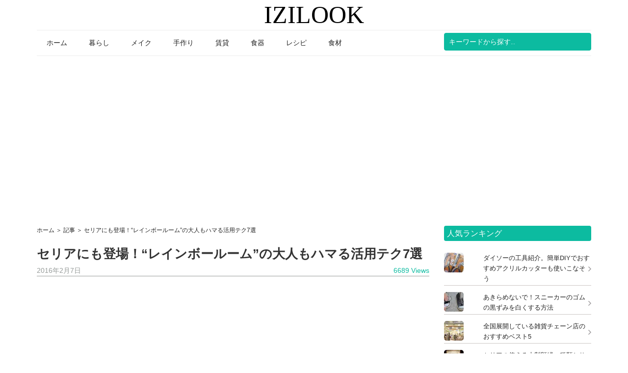

--- FILE ---
content_type: text/html; charset=UTF-8
request_url: https://izilook.com/20361
body_size: 20241
content:
<!DOCTYPE html>
<html lang="en-US">
<head >
<meta charset="UTF-8" />
<meta name="viewport" content="width=device-width, initial-scale=1" />
<meta name='robots' content='index, follow, max-image-preview:large, max-snippet:-1, max-video-preview:-1' />

	<!-- This site is optimized with the Yoast SEO plugin v21.1 - https://yoast.com/wordpress/plugins/seo/ -->
	<title>セリアにも登場！“レインボールーム”の大人もハマる活用テク7選 - IZILOOK</title>
	<link rel="canonical" href="https://izilook.com/20361" />
	<meta property="og:locale" content="en_US" />
	<meta property="og:type" content="article" />
	<meta property="og:title" content="セリアにも登場！“レインボールーム”の大人もハマる活用テク7選 - IZILOOK" />
	<meta property="og:description" content="アメリカで大人気のレインボールームをご存知ですか？カラフルなゴムを編んで、アクセサリーなどのさまざまな作品を作ることができるんです。子どものおもちゃとして販売されていますが、一緒に遊んでいた大人の方がハマってしまうと、話題になっているんです♪ 子どもから大人まで楽しめちゃう！ アメリカで大人気 出典: shibuya.parco.jp こちらが、アメリカで大人気のレインボールームです。織り機を使って、ブレスレットなどのアクセサリーを作ることができます。応用すればアクセサリーに限らず、さまざまなものを作ることができますよ。 レインボールームの詳細を見る セリアにも登場 aykpom0111 こちらは、セリアに売られているカラフルルームです。作り方は、レインボールームと全く同じです。カラフルルームは、初心者でも簡単にブレスレットを作ることができます。手軽に楽しみたい方におすすめですよ。 こんなにいろいろ作れちゃうんです！ ブレスレット keina1105 初心者の方は、まずはブレスレットから挑戦することをおすすめします。慣れれば、10分もかからないうちに、完成させることができます。カラフルなので、夏ファッションにも合いますよ。 オーナメント mai71120307 レインボールームに慣れてきたら、可愛らしいオーナメントに挑戦してみてはいかがですか♪このままお部屋に飾ったり、または紐を通して、ガーランド風に飾ることもできます。 手帳バンド 出典: www.bakerross.co.uk レインボールームで作ったブレスレットは、手帳バンドとして使うこともできます。手帳のデザインに合わせて、ゴムのカラーを選ぶのも楽しいですね。 バッグチャーム mirai_ckk レインボールームで、バッグチャームを作ることもできます。カラフルなので、黒のバッグに合わせると、色が映えますよね。他にも、ストラップとして使うのもおすすめです。 時計ベルト 出典: www.buzzfeed.com レインボールームをさらに楽しむために、腕時計のキットも販売されています。世界に一つだけの、オリジナルデザインの腕時計を作れますよ。 腕時計キットの詳細はコチラ リップケース 出典: shibuya.parco.jp レインボールームで、リップケースを作る方も多いですよ。バッグに付けておいても、邪魔にならずに、見た目も可愛いですね。使いたいときに、すぐ取り出せるので、大変便利ですよ。 コースター shimizou_k 上級者になれば、レインボールームで、コースターを作ることもできます。ゴムなので、すべり止め効果もありますよ。色鮮やかなデザインが、食卓を明るくしてくれます。 アメリカで大人気 出典: shibuya.parco.jp こちらが、アメリカで大人気のレインボールームです。織り機を使って、ブレスレットなどのアクセサリーを作ることができます。応用すればアクセサリーに限らず、さまざまなものを作ることができますよ。 セリアにも登場 aykpom0111 こちらは、セリアに売られているカラフルルームです。作り方は、レインボールームと全く同じです。カラフルルームは、初心者でも簡単にブレスレットを作ることができます。手軽に楽しみたい方におすすめですよ。 ブレスレット keina1105 初心者の方は、まずはブレスレットから挑戦することをおすすめします。慣れれば、10分もかからないうちに、完成させることができます。カラフルなので、夏ファッションにも合いますよ。 オーナメント mai71120307 レインボールームに慣れてきたら、可愛らしいオーナメントに挑戦してみてはいかがですか♪このままお部屋に飾ったり、または紐を通して、ガーランド風に飾ることもできます。 手帳バンド 出典: www.bakerross.co.uk レインボールームで作ったブレスレットは、手帳バンドとして使うこともできます。手帳のデザインに合わせて、ゴムのカラーを選ぶのも楽しいですね。 バッグチャーム mirai_ckk レインボールームで、バッグチャームを作ることもできます。カラフルなので、黒のバッグに合わせると、色が映えますよね。他にも、ストラップとして使うのもおすすめです。 時計ベルト 出典: www.buzzfeed.com レインボールームをさらに楽しむために、腕時計のキットも販売されています。世界に一つだけの、オリジナルデザインの腕時計を作れますよ。 リップケース 出典: shibuya.parco.jp [&hellip;]" />
	<meta property="og:url" content="https://izilook.com/20361" />
	<meta property="og:site_name" content="IZILOOK" />
	<meta property="article:published_time" content="2016-02-06T22:19:43+00:00" />
	<meta property="og:image" content="https://izilook.com/izilook/uploads/2017/06/tumblr_inline_n5g6ldyCfD1rz0tti.jpg" />
	<meta property="og:image:width" content="500" />
	<meta property="og:image:height" content="333" />
	<meta property="og:image:type" content="image/jpeg" />
	<meta name="author" content="izi" />
	<meta name="twitter:card" content="summary_large_image" />
	<meta name="twitter:label1" content="Written by" />
	<meta name="twitter:data1" content="izi" />
	<script type="application/ld+json" class="yoast-schema-graph">{"@context":"https://schema.org","@graph":[{"@type":"WebPage","@id":"https://izilook.com/20361","url":"https://izilook.com/20361","name":"セリアにも登場！“レインボールーム”の大人もハマる活用テク7選 - IZILOOK","isPartOf":{"@id":"https://izilook.com/#website"},"primaryImageOfPage":{"@id":"https://izilook.com/20361#primaryimage"},"image":{"@id":"https://izilook.com/20361#primaryimage"},"thumbnailUrl":"https://izilook.com/izilook/uploads/2017/06/tumblr_inline_n5g6ldyCfD1rz0tti.jpg","datePublished":"2016-02-06T22:19:43+00:00","dateModified":"2016-02-06T22:19:43+00:00","author":{"@id":"https://izilook.com/#/schema/person/6538d06bfdc74ef00594d0533fc4ec80"},"breadcrumb":{"@id":"https://izilook.com/20361#breadcrumb"},"inLanguage":"en-US","potentialAction":[{"@type":"ReadAction","target":["https://izilook.com/20361"]}]},{"@type":"ImageObject","inLanguage":"en-US","@id":"https://izilook.com/20361#primaryimage","url":"https://izilook.com/izilook/uploads/2017/06/tumblr_inline_n5g6ldyCfD1rz0tti.jpg","contentUrl":"https://izilook.com/izilook/uploads/2017/06/tumblr_inline_n5g6ldyCfD1rz0tti.jpg","width":500,"height":333},{"@type":"BreadcrumbList","@id":"https://izilook.com/20361#breadcrumb","itemListElement":[{"@type":"ListItem","position":1,"name":"Home","item":"https://izilook.com/"},{"@type":"ListItem","position":2,"name":"セリアにも登場！“レインボールーム”の大人もハマる活用テク7選"}]},{"@type":"WebSite","@id":"https://izilook.com/#website","url":"https://izilook.com/","name":"IZILOOK","description":"","potentialAction":[{"@type":"SearchAction","target":{"@type":"EntryPoint","urlTemplate":"https://izilook.com/?s={search_term_string}"},"query-input":"required name=search_term_string"}],"inLanguage":"en-US"},{"@type":"Person","@id":"https://izilook.com/#/schema/person/6538d06bfdc74ef00594d0533fc4ec80","name":"izi","image":{"@type":"ImageObject","inLanguage":"en-US","@id":"https://izilook.com/#/schema/person/image/","url":"https://secure.gravatar.com/avatar/e4fd5b220dca403e433377aab8baaa0b?s=96&d=mm&r=g","contentUrl":"https://secure.gravatar.com/avatar/e4fd5b220dca403e433377aab8baaa0b?s=96&d=mm&r=g","caption":"izi"},"url":"https://izilook.com/author/izi"}]}</script>
	<!-- / Yoast SEO plugin. -->


<link rel='dns-prefetch' href='//static.addtoany.com' />
<link rel='dns-prefetch' href='//stats.wp.com' />
<link rel='dns-prefetch' href='//netdna.bootstrapcdn.com' />
<link rel='dns-prefetch' href='//fonts.googleapis.com' />
<link rel="alternate" type="application/rss+xml" title="IZILOOK &raquo; Feed" href="https://izilook.com/feed" />
<link rel="alternate" type="application/rss+xml" title="IZILOOK &raquo; Comments Feed" href="https://izilook.com/comments/feed" />
<link rel="alternate" type="application/rss+xml" title="IZILOOK &raquo; セリアにも登場！“レインボールーム”の大人もハマる活用テク7選 Comments Feed" href="https://izilook.com/20361/feed" />
<!-- izilook.com is managing ads with Advanced Ads 2.0.16 – https://wpadvancedads.com/ --><!--noptimize--><script id="izilo-ready">
			window.advanced_ads_ready=function(e,a){a=a||"complete";var d=function(e){return"interactive"===a?"loading"!==e:"complete"===e};d(document.readyState)?e():document.addEventListener("readystatechange",(function(a){d(a.target.readyState)&&e()}),{once:"interactive"===a})},window.advanced_ads_ready_queue=window.advanced_ads_ready_queue||[];		</script>
		<!--/noptimize--><style type="text/css">
img.wp-smiley,
img.emoji {
	display: inline !important;
	border: none !important;
	box-shadow: none !important;
	height: 1em !important;
	width: 1em !important;
	margin: 0 0.07em !important;
	vertical-align: -0.1em !important;
	background: none !important;
	padding: 0 !important;
}
</style>
	<link rel='stylesheet' id='genesis-simple-share-plugin-css-css' href='https://izilook.com/izilook/plugins/genesis-simple-share/assets/css/share.min.css' type='text/css' media='all' />
<link rel='stylesheet' id='genesis-simple-share-genericons-css-css' href='https://izilook.com/izilook/plugins/genesis-simple-share/assets/css/genericons.min.css' type='text/css' media='all' />
<link rel='stylesheet' id='magazine-pro-theme-css' href='https://izilook.com/izilook/themes/magazine-pro/style.css' type='text/css' media='all' />
<link rel='stylesheet' id='wp-block-library-css' href='https://izilook.com/wp-includes/css/dist/block-library/style.min.css' type='text/css' media='all' />
<style id='wp-block-library-inline-css' type='text/css'>
.has-text-align-justify{text-align:justify;}
</style>
<link rel='stylesheet' id='jetpack-videopress-video-block-view-css' href='https://izilook.com/izilook/plugins/jetpack/jetpack_vendor/automattic/jetpack-videopress/build/block-editor/blocks/video/view.css?minify=false&#038;ver=34ae973733627b74a14e' type='text/css' media='all' />
<link rel='stylesheet' id='mediaelement-css' href='https://izilook.com/wp-includes/js/mediaelement/mediaelementplayer-legacy.min.css' type='text/css' media='all' />
<link rel='stylesheet' id='wp-mediaelement-css' href='https://izilook.com/wp-includes/js/mediaelement/wp-mediaelement.min.css' type='text/css' media='all' />
<link rel='stylesheet' id='classic-theme-styles-css' href='https://izilook.com/wp-includes/css/classic-themes.min.css' type='text/css' media='all' />
<style id='global-styles-inline-css' type='text/css'>
body{--wp--preset--color--black: #000000;--wp--preset--color--cyan-bluish-gray: #abb8c3;--wp--preset--color--white: #ffffff;--wp--preset--color--pale-pink: #f78da7;--wp--preset--color--vivid-red: #cf2e2e;--wp--preset--color--luminous-vivid-orange: #ff6900;--wp--preset--color--luminous-vivid-amber: #fcb900;--wp--preset--color--light-green-cyan: #7bdcb5;--wp--preset--color--vivid-green-cyan: #00d084;--wp--preset--color--pale-cyan-blue: #8ed1fc;--wp--preset--color--vivid-cyan-blue: #0693e3;--wp--preset--color--vivid-purple: #9b51e0;--wp--preset--gradient--vivid-cyan-blue-to-vivid-purple: linear-gradient(135deg,rgba(6,147,227,1) 0%,rgb(155,81,224) 100%);--wp--preset--gradient--light-green-cyan-to-vivid-green-cyan: linear-gradient(135deg,rgb(122,220,180) 0%,rgb(0,208,130) 100%);--wp--preset--gradient--luminous-vivid-amber-to-luminous-vivid-orange: linear-gradient(135deg,rgba(252,185,0,1) 0%,rgba(255,105,0,1) 100%);--wp--preset--gradient--luminous-vivid-orange-to-vivid-red: linear-gradient(135deg,rgba(255,105,0,1) 0%,rgb(207,46,46) 100%);--wp--preset--gradient--very-light-gray-to-cyan-bluish-gray: linear-gradient(135deg,rgb(238,238,238) 0%,rgb(169,184,195) 100%);--wp--preset--gradient--cool-to-warm-spectrum: linear-gradient(135deg,rgb(74,234,220) 0%,rgb(151,120,209) 20%,rgb(207,42,186) 40%,rgb(238,44,130) 60%,rgb(251,105,98) 80%,rgb(254,248,76) 100%);--wp--preset--gradient--blush-light-purple: linear-gradient(135deg,rgb(255,206,236) 0%,rgb(152,150,240) 100%);--wp--preset--gradient--blush-bordeaux: linear-gradient(135deg,rgb(254,205,165) 0%,rgb(254,45,45) 50%,rgb(107,0,62) 100%);--wp--preset--gradient--luminous-dusk: linear-gradient(135deg,rgb(255,203,112) 0%,rgb(199,81,192) 50%,rgb(65,88,208) 100%);--wp--preset--gradient--pale-ocean: linear-gradient(135deg,rgb(255,245,203) 0%,rgb(182,227,212) 50%,rgb(51,167,181) 100%);--wp--preset--gradient--electric-grass: linear-gradient(135deg,rgb(202,248,128) 0%,rgb(113,206,126) 100%);--wp--preset--gradient--midnight: linear-gradient(135deg,rgb(2,3,129) 0%,rgb(40,116,252) 100%);--wp--preset--duotone--dark-grayscale: url('#wp-duotone-dark-grayscale');--wp--preset--duotone--grayscale: url('#wp-duotone-grayscale');--wp--preset--duotone--purple-yellow: url('#wp-duotone-purple-yellow');--wp--preset--duotone--blue-red: url('#wp-duotone-blue-red');--wp--preset--duotone--midnight: url('#wp-duotone-midnight');--wp--preset--duotone--magenta-yellow: url('#wp-duotone-magenta-yellow');--wp--preset--duotone--purple-green: url('#wp-duotone-purple-green');--wp--preset--duotone--blue-orange: url('#wp-duotone-blue-orange');--wp--preset--font-size--small: 13px;--wp--preset--font-size--medium: 20px;--wp--preset--font-size--large: 36px;--wp--preset--font-size--x-large: 42px;--wp--preset--spacing--20: 0.44rem;--wp--preset--spacing--30: 0.67rem;--wp--preset--spacing--40: 1rem;--wp--preset--spacing--50: 1.5rem;--wp--preset--spacing--60: 2.25rem;--wp--preset--spacing--70: 3.38rem;--wp--preset--spacing--80: 5.06rem;}:where(.is-layout-flex){gap: 0.5em;}body .is-layout-flow > .alignleft{float: left;margin-inline-start: 0;margin-inline-end: 2em;}body .is-layout-flow > .alignright{float: right;margin-inline-start: 2em;margin-inline-end: 0;}body .is-layout-flow > .aligncenter{margin-left: auto !important;margin-right: auto !important;}body .is-layout-constrained > .alignleft{float: left;margin-inline-start: 0;margin-inline-end: 2em;}body .is-layout-constrained > .alignright{float: right;margin-inline-start: 2em;margin-inline-end: 0;}body .is-layout-constrained > .aligncenter{margin-left: auto !important;margin-right: auto !important;}body .is-layout-constrained > :where(:not(.alignleft):not(.alignright):not(.alignfull)){max-width: var(--wp--style--global--content-size);margin-left: auto !important;margin-right: auto !important;}body .is-layout-constrained > .alignwide{max-width: var(--wp--style--global--wide-size);}body .is-layout-flex{display: flex;}body .is-layout-flex{flex-wrap: wrap;align-items: center;}body .is-layout-flex > *{margin: 0;}:where(.wp-block-columns.is-layout-flex){gap: 2em;}.has-black-color{color: var(--wp--preset--color--black) !important;}.has-cyan-bluish-gray-color{color: var(--wp--preset--color--cyan-bluish-gray) !important;}.has-white-color{color: var(--wp--preset--color--white) !important;}.has-pale-pink-color{color: var(--wp--preset--color--pale-pink) !important;}.has-vivid-red-color{color: var(--wp--preset--color--vivid-red) !important;}.has-luminous-vivid-orange-color{color: var(--wp--preset--color--luminous-vivid-orange) !important;}.has-luminous-vivid-amber-color{color: var(--wp--preset--color--luminous-vivid-amber) !important;}.has-light-green-cyan-color{color: var(--wp--preset--color--light-green-cyan) !important;}.has-vivid-green-cyan-color{color: var(--wp--preset--color--vivid-green-cyan) !important;}.has-pale-cyan-blue-color{color: var(--wp--preset--color--pale-cyan-blue) !important;}.has-vivid-cyan-blue-color{color: var(--wp--preset--color--vivid-cyan-blue) !important;}.has-vivid-purple-color{color: var(--wp--preset--color--vivid-purple) !important;}.has-black-background-color{background-color: var(--wp--preset--color--black) !important;}.has-cyan-bluish-gray-background-color{background-color: var(--wp--preset--color--cyan-bluish-gray) !important;}.has-white-background-color{background-color: var(--wp--preset--color--white) !important;}.has-pale-pink-background-color{background-color: var(--wp--preset--color--pale-pink) !important;}.has-vivid-red-background-color{background-color: var(--wp--preset--color--vivid-red) !important;}.has-luminous-vivid-orange-background-color{background-color: var(--wp--preset--color--luminous-vivid-orange) !important;}.has-luminous-vivid-amber-background-color{background-color: var(--wp--preset--color--luminous-vivid-amber) !important;}.has-light-green-cyan-background-color{background-color: var(--wp--preset--color--light-green-cyan) !important;}.has-vivid-green-cyan-background-color{background-color: var(--wp--preset--color--vivid-green-cyan) !important;}.has-pale-cyan-blue-background-color{background-color: var(--wp--preset--color--pale-cyan-blue) !important;}.has-vivid-cyan-blue-background-color{background-color: var(--wp--preset--color--vivid-cyan-blue) !important;}.has-vivid-purple-background-color{background-color: var(--wp--preset--color--vivid-purple) !important;}.has-black-border-color{border-color: var(--wp--preset--color--black) !important;}.has-cyan-bluish-gray-border-color{border-color: var(--wp--preset--color--cyan-bluish-gray) !important;}.has-white-border-color{border-color: var(--wp--preset--color--white) !important;}.has-pale-pink-border-color{border-color: var(--wp--preset--color--pale-pink) !important;}.has-vivid-red-border-color{border-color: var(--wp--preset--color--vivid-red) !important;}.has-luminous-vivid-orange-border-color{border-color: var(--wp--preset--color--luminous-vivid-orange) !important;}.has-luminous-vivid-amber-border-color{border-color: var(--wp--preset--color--luminous-vivid-amber) !important;}.has-light-green-cyan-border-color{border-color: var(--wp--preset--color--light-green-cyan) !important;}.has-vivid-green-cyan-border-color{border-color: var(--wp--preset--color--vivid-green-cyan) !important;}.has-pale-cyan-blue-border-color{border-color: var(--wp--preset--color--pale-cyan-blue) !important;}.has-vivid-cyan-blue-border-color{border-color: var(--wp--preset--color--vivid-cyan-blue) !important;}.has-vivid-purple-border-color{border-color: var(--wp--preset--color--vivid-purple) !important;}.has-vivid-cyan-blue-to-vivid-purple-gradient-background{background: var(--wp--preset--gradient--vivid-cyan-blue-to-vivid-purple) !important;}.has-light-green-cyan-to-vivid-green-cyan-gradient-background{background: var(--wp--preset--gradient--light-green-cyan-to-vivid-green-cyan) !important;}.has-luminous-vivid-amber-to-luminous-vivid-orange-gradient-background{background: var(--wp--preset--gradient--luminous-vivid-amber-to-luminous-vivid-orange) !important;}.has-luminous-vivid-orange-to-vivid-red-gradient-background{background: var(--wp--preset--gradient--luminous-vivid-orange-to-vivid-red) !important;}.has-very-light-gray-to-cyan-bluish-gray-gradient-background{background: var(--wp--preset--gradient--very-light-gray-to-cyan-bluish-gray) !important;}.has-cool-to-warm-spectrum-gradient-background{background: var(--wp--preset--gradient--cool-to-warm-spectrum) !important;}.has-blush-light-purple-gradient-background{background: var(--wp--preset--gradient--blush-light-purple) !important;}.has-blush-bordeaux-gradient-background{background: var(--wp--preset--gradient--blush-bordeaux) !important;}.has-luminous-dusk-gradient-background{background: var(--wp--preset--gradient--luminous-dusk) !important;}.has-pale-ocean-gradient-background{background: var(--wp--preset--gradient--pale-ocean) !important;}.has-electric-grass-gradient-background{background: var(--wp--preset--gradient--electric-grass) !important;}.has-midnight-gradient-background{background: var(--wp--preset--gradient--midnight) !important;}.has-small-font-size{font-size: var(--wp--preset--font-size--small) !important;}.has-medium-font-size{font-size: var(--wp--preset--font-size--medium) !important;}.has-large-font-size{font-size: var(--wp--preset--font-size--large) !important;}.has-x-large-font-size{font-size: var(--wp--preset--font-size--x-large) !important;}
.wp-block-navigation a:where(:not(.wp-element-button)){color: inherit;}
:where(.wp-block-columns.is-layout-flex){gap: 2em;}
.wp-block-pullquote{font-size: 1.5em;line-height: 1.6;}
</style>
<link rel='stylesheet' id='font-awesome-css' href='//netdna.bootstrapcdn.com/font-awesome/4.1.0/css/font-awesome.css' type='text/css' media='screen' />
<link rel='stylesheet' id='dashicons-css' href='https://izilook.com/wp-includes/css/dashicons.min.css' type='text/css' media='all' />
<link rel='stylesheet' id='google-fonts-css' href='//fonts.googleapis.com/css?family=Roboto%3A300%2C400%7CRaleway%3A400%2C500%2C900&#038;ver=3.1' type='text/css' media='all' />
<link rel='stylesheet' id='addtoany-css' href='https://izilook.com/izilook/plugins/add-to-any/addtoany.min.css' type='text/css' media='all' />
<link rel='stylesheet' id='jetpack_css-css' href='https://izilook.com/izilook/plugins/jetpack/css/jetpack.css' type='text/css' media='all' />
<link rel="https://api.w.org/" href="https://izilook.com/wp-json/" /><link rel="alternate" type="application/json" href="https://izilook.com/wp-json/wp/v2/posts/20361" /><link rel="EditURI" type="application/rsd+xml" title="RSD" href="https://izilook.com/xmlrpc.php?rsd" />
<link rel="wlwmanifest" type="application/wlwmanifest+xml" href="https://izilook.com/wp-includes/wlwmanifest.xml" />
<meta name="generator" content="WordPress 6.1.3" />
<link rel='shortlink' href='https://izilook.com/?p=20361' />
<style type="text/css">span.crp_title {margin-left:79px}</style>
<style>
.scroll-back-to-top-wrapper {
    position: fixed;
	opacity: 0;
	visibility: hidden;
	overflow: hidden;
	text-align: center;
	z-index: 99999999;
    background-color: #777777;
	color: #eeeeee;
	width: 40px;
	height: 38px;
	line-height: 38px;
	right: 20px;
	bottom: 20px;
	padding-top: 2px;
	border-top-left-radius: 4px;
	border-top-right-radius: 4px;
	border-bottom-right-radius: 4px;
	border-bottom-left-radius: 4px;
	-webkit-transition: all 0.5s ease-in-out;
	-moz-transition: all 0.5s ease-in-out;
	-ms-transition: all 0.5s ease-in-out;
	-o-transition: all 0.5s ease-in-out;
	transition: all 0.5s ease-in-out;
}
.scroll-back-to-top-wrapper:hover {
	background-color: #888888;
  color: #eeeeee;
}
.scroll-back-to-top-wrapper.show {
    visibility:visible;
    cursor:pointer;
	opacity: 0.8;
}
.scroll-back-to-top-wrapper i.fa {
	line-height: inherit;
}
.scroll-back-to-top-wrapper .fa-lg {
	vertical-align: 0;
}
</style>	<style>img#wpstats{display:none}</style>
		<link rel="icon" href="https://izilook.com/izilook/themes/magazine-pro/images/favicon.ico" />
<link rel="pingback" href="https://izilook.com/xmlrpc.php" />
<meta  name="theme-color" content="#0CBBA0" />
<!-- Google Tag Manager -->
<script>(function(w,d,s,l,i){w[l]=w[l]||[];w[l].push({'gtm.start':
new Date().getTime(),event:'gtm.js'});var f=d.getElementsByTagName(s)[0],
j=d.createElement(s),dl=l!='dataLayer'?'&l='+l:'';j.async=true;j.src=
'https://www.googletagmanager.com/gtm.js?id='+i+dl;f.parentNode.insertBefore(j,f);
})(window,document,'script','dataLayer','GTM-KNK3RCJ');</script>
<!-- End Google Tag Manager -->
<script data-ad-client="ca-pub-6563083246009805" async src="https://pagead2.googlesyndication.com/pagead/js/adsbygoogle.js"></script>
<script data-ad-client="ca-pub-6563083246009805" async src="https://pagead2.googlesyndication.com/pagead/js/adsbygoogle.js"></script>
<!-- GAM -->
<!--Code stylesheet header-->
<!--Code header-->

<script async src="https://securepubads.g.doubleclick.net/tag/js/gpt.js"></script>
<script>
  window.googletag = window.googletag || {cmd: []};
  var gptAdSlots = [];
  googletag.cmd.push(function() {   
        var mapping1 = googletag.sizeMapping().
        addSize([992, 0], [728,90]). // desktop
        addSize([640, 0], [336, 280]). // tablet
        addSize([320, 0], [336, 280]). // mobile
        build();
        var mapping2 = googletag.sizeMapping().
        addSize([980, 0], [[728, 280]]). // desktop
        addSize([640, 0], [[336, 280]]). // tablet
        addSize([320, 0], [[336, 280]]). // mobile
        build();
        gptAdSlots[0]=googletag.defineSlot('/93656639,22516509082/izilook/izilook.com_anchor', [970, 100], 'div-gpt-ad-1628241293786-0').addService(googletag.pubads());
        gptAdSlots[1]=googletag.defineSlot('/93656639,22516509082/izilook/izilook.com_footer_336x280', [336, 280], 'div-gpt-ad-1628241301052-0').addService(googletag.pubads());
        gptAdSlots[2]=googletag.defineSlot('/93656639,22516509082/izilook/izilook.com_mid_336x280', [336, 280], 'div-gpt-ad-1628241314801-0').addService(googletag.pubads());
        gptAdSlots[3]=googletag.defineSlot('/93656639,22516509082/izilook/izilook.com_header_res', [[300, 250], [728, 90], [336, 280]], 'div-gpt-ad-1628241308160-0').defineSizeMapping(mapping1).addService(googletag.pubads());
        gptAdSlots[5]=googletag.defineSlot('/93656639,22516509082/izilook/izilook.com_title_res', [[336, 280], [300, 250], [728, 90]], 'div-gpt-ad-1628241328058-0').defineSizeMapping(mapping1).addService(googletag.pubads());
        gptAdSlots[7]=googletag.defineSlot('/93656639,22516509082/Izilook.com/izilook.com_inpage_res2', [[300, 250], [336, 280], [728, 280]], 'div-gpt-ad-1631010932968-0').defineSizeMapping(mapping2).addService(googletag.pubads());
        gptAdSlots[8]=googletag.defineSlot('/93656639,22516509082/Izilook.com/izilook.com_inpage_res3', [[728, 280], [300, 250], [336, 280]], 'div-gpt-ad-1631010939435-0').defineSizeMapping(mapping2).addService(googletag.pubads());
        gptAdSlots[9]=googletag.defineSlot('/93656639,22516509082/Izilook.com/izilook.com_inpage_res4', [[728, 280], [300, 250], [336, 280]], 'div-gpt-ad-1631010966468-0').defineSizeMapping(mapping2).addService(googletag.pubads());
        gptAdSlots[14]=googletag.defineSlot('/93656639,22516509082/Izilook.com/izilook.com_336x280_right1', [336, 280], 'div-gpt-ad-1631075339009-0').addService(googletag.pubads());
        googletag.pubads().enableSingleRequest();
        googletag.enableServices();
  });
</script>      <meta name="onesignal" content="wordpress-plugin"/>
            <script>

      window.OneSignalDeferred = window.OneSignalDeferred || [];

      OneSignalDeferred.push(function(OneSignal) {
        var oneSignal_options = {};
        window._oneSignalInitOptions = oneSignal_options;

        oneSignal_options['serviceWorkerParam'] = { scope: '/' };
oneSignal_options['serviceWorkerPath'] = 'OneSignalSDKWorker.js.php';

        OneSignal.Notifications.setDefaultUrl("https://izilook.com");

        oneSignal_options['wordpress'] = true;
oneSignal_options['appId'] = '6c21c9ca-b314-4311-a7c8-3bd0abe42654';
oneSignal_options['allowLocalhostAsSecureOrigin'] = true;
oneSignal_options['welcomeNotification'] = { };
oneSignal_options['welcomeNotification']['title'] = "";
oneSignal_options['welcomeNotification']['message'] = "";
oneSignal_options['path'] = "https://izilook.com/izilook/plugins/onesignal-free-web-push-notifications/sdk_files/";
oneSignal_options['safari_web_id'] = "web.onesignal.auto.337e82fd-eeda-48f8-8fe5-d2f6dec774c2";
oneSignal_options['promptOptions'] = { };
oneSignal_options['notifyButton'] = { };
oneSignal_options['notifyButton']['enable'] = true;
oneSignal_options['notifyButton']['position'] = 'bottom-right';
oneSignal_options['notifyButton']['theme'] = 'default';
oneSignal_options['notifyButton']['size'] = 'medium';
oneSignal_options['notifyButton']['displayPredicate'] = function() {
              return !OneSignal.User.PushSubscription.optedIn;
            };
oneSignal_options['notifyButton']['showCredit'] = false;
oneSignal_options['notifyButton']['text'] = {};
oneSignal_options['notifyButton']['text']['message.action.subscribed'] = 'ご購読いただき、ありがとうございます。';
              OneSignal.init(window._oneSignalInitOptions);
              OneSignal.Slidedown.promptPush()      });

      function documentInitOneSignal() {
        var oneSignal_elements = document.getElementsByClassName("OneSignal-prompt");

        var oneSignalLinkClickHandler = function(event) { OneSignal.Notifications.requestPermission(); event.preventDefault(); };        for(var i = 0; i < oneSignal_elements.length; i++)
          oneSignal_elements[i].addEventListener('click', oneSignalLinkClickHandler, false);
      }

      if (document.readyState === 'complete') {
           documentInitOneSignal();
      }
      else {
           window.addEventListener("load", function(event){
               documentInitOneSignal();
          });
      }
    </script>
			<style type="text/css">
				/* If html does not have either class, do not show lazy loaded images. */
				html:not( .jetpack-lazy-images-js-enabled ):not( .js ) .jetpack-lazy-image {
					display: none;
				}
			</style>
			<script>
				document.documentElement.classList.add(
					'jetpack-lazy-images-js-enabled'
				);
			</script>
				<style type="text/css" id="wp-custom-css">
			.entry-content a {
    color: #0085cd!important;
}
.photo-thumb-container span {
    display: initial!important;
}
span.crp_title 
	{top:inherit !important;
transform: translate(0, -250%)!important;}
@media screen and (max-width:768px) {
	span.crp_title 
	{
transform: translate(0, -150%)!important;}
}		</style>
		</head>
<body class="post-template-default single single-post postid-20361 single-format-standard content-sidebar genesis-breadcrumbs-visible genesis-footer-widgets-hidden aa-prefix-izilo-"><svg xmlns="http://www.w3.org/2000/svg" viewBox="0 0 0 0" width="0" height="0" focusable="false" role="none" style="visibility: hidden; position: absolute; left: -9999px; overflow: hidden;" ><defs><filter id="wp-duotone-dark-grayscale"><feColorMatrix color-interpolation-filters="sRGB" type="matrix" values=" .299 .587 .114 0 0 .299 .587 .114 0 0 .299 .587 .114 0 0 .299 .587 .114 0 0 " /><feComponentTransfer color-interpolation-filters="sRGB" ><feFuncR type="table" tableValues="0 0.49803921568627" /><feFuncG type="table" tableValues="0 0.49803921568627" /><feFuncB type="table" tableValues="0 0.49803921568627" /><feFuncA type="table" tableValues="1 1" /></feComponentTransfer><feComposite in2="SourceGraphic" operator="in" /></filter></defs></svg><svg xmlns="http://www.w3.org/2000/svg" viewBox="0 0 0 0" width="0" height="0" focusable="false" role="none" style="visibility: hidden; position: absolute; left: -9999px; overflow: hidden;" ><defs><filter id="wp-duotone-grayscale"><feColorMatrix color-interpolation-filters="sRGB" type="matrix" values=" .299 .587 .114 0 0 .299 .587 .114 0 0 .299 .587 .114 0 0 .299 .587 .114 0 0 " /><feComponentTransfer color-interpolation-filters="sRGB" ><feFuncR type="table" tableValues="0 1" /><feFuncG type="table" tableValues="0 1" /><feFuncB type="table" tableValues="0 1" /><feFuncA type="table" tableValues="1 1" /></feComponentTransfer><feComposite in2="SourceGraphic" operator="in" /></filter></defs></svg><svg xmlns="http://www.w3.org/2000/svg" viewBox="0 0 0 0" width="0" height="0" focusable="false" role="none" style="visibility: hidden; position: absolute; left: -9999px; overflow: hidden;" ><defs><filter id="wp-duotone-purple-yellow"><feColorMatrix color-interpolation-filters="sRGB" type="matrix" values=" .299 .587 .114 0 0 .299 .587 .114 0 0 .299 .587 .114 0 0 .299 .587 .114 0 0 " /><feComponentTransfer color-interpolation-filters="sRGB" ><feFuncR type="table" tableValues="0.54901960784314 0.98823529411765" /><feFuncG type="table" tableValues="0 1" /><feFuncB type="table" tableValues="0.71764705882353 0.25490196078431" /><feFuncA type="table" tableValues="1 1" /></feComponentTransfer><feComposite in2="SourceGraphic" operator="in" /></filter></defs></svg><svg xmlns="http://www.w3.org/2000/svg" viewBox="0 0 0 0" width="0" height="0" focusable="false" role="none" style="visibility: hidden; position: absolute; left: -9999px; overflow: hidden;" ><defs><filter id="wp-duotone-blue-red"><feColorMatrix color-interpolation-filters="sRGB" type="matrix" values=" .299 .587 .114 0 0 .299 .587 .114 0 0 .299 .587 .114 0 0 .299 .587 .114 0 0 " /><feComponentTransfer color-interpolation-filters="sRGB" ><feFuncR type="table" tableValues="0 1" /><feFuncG type="table" tableValues="0 0.27843137254902" /><feFuncB type="table" tableValues="0.5921568627451 0.27843137254902" /><feFuncA type="table" tableValues="1 1" /></feComponentTransfer><feComposite in2="SourceGraphic" operator="in" /></filter></defs></svg><svg xmlns="http://www.w3.org/2000/svg" viewBox="0 0 0 0" width="0" height="0" focusable="false" role="none" style="visibility: hidden; position: absolute; left: -9999px; overflow: hidden;" ><defs><filter id="wp-duotone-midnight"><feColorMatrix color-interpolation-filters="sRGB" type="matrix" values=" .299 .587 .114 0 0 .299 .587 .114 0 0 .299 .587 .114 0 0 .299 .587 .114 0 0 " /><feComponentTransfer color-interpolation-filters="sRGB" ><feFuncR type="table" tableValues="0 0" /><feFuncG type="table" tableValues="0 0.64705882352941" /><feFuncB type="table" tableValues="0 1" /><feFuncA type="table" tableValues="1 1" /></feComponentTransfer><feComposite in2="SourceGraphic" operator="in" /></filter></defs></svg><svg xmlns="http://www.w3.org/2000/svg" viewBox="0 0 0 0" width="0" height="0" focusable="false" role="none" style="visibility: hidden; position: absolute; left: -9999px; overflow: hidden;" ><defs><filter id="wp-duotone-magenta-yellow"><feColorMatrix color-interpolation-filters="sRGB" type="matrix" values=" .299 .587 .114 0 0 .299 .587 .114 0 0 .299 .587 .114 0 0 .299 .587 .114 0 0 " /><feComponentTransfer color-interpolation-filters="sRGB" ><feFuncR type="table" tableValues="0.78039215686275 1" /><feFuncG type="table" tableValues="0 0.94901960784314" /><feFuncB type="table" tableValues="0.35294117647059 0.47058823529412" /><feFuncA type="table" tableValues="1 1" /></feComponentTransfer><feComposite in2="SourceGraphic" operator="in" /></filter></defs></svg><svg xmlns="http://www.w3.org/2000/svg" viewBox="0 0 0 0" width="0" height="0" focusable="false" role="none" style="visibility: hidden; position: absolute; left: -9999px; overflow: hidden;" ><defs><filter id="wp-duotone-purple-green"><feColorMatrix color-interpolation-filters="sRGB" type="matrix" values=" .299 .587 .114 0 0 .299 .587 .114 0 0 .299 .587 .114 0 0 .299 .587 .114 0 0 " /><feComponentTransfer color-interpolation-filters="sRGB" ><feFuncR type="table" tableValues="0.65098039215686 0.40392156862745" /><feFuncG type="table" tableValues="0 1" /><feFuncB type="table" tableValues="0.44705882352941 0.4" /><feFuncA type="table" tableValues="1 1" /></feComponentTransfer><feComposite in2="SourceGraphic" operator="in" /></filter></defs></svg><svg xmlns="http://www.w3.org/2000/svg" viewBox="0 0 0 0" width="0" height="0" focusable="false" role="none" style="visibility: hidden; position: absolute; left: -9999px; overflow: hidden;" ><defs><filter id="wp-duotone-blue-orange"><feColorMatrix color-interpolation-filters="sRGB" type="matrix" values=" .299 .587 .114 0 0 .299 .587 .114 0 0 .299 .587 .114 0 0 .299 .587 .114 0 0 " /><feComponentTransfer color-interpolation-filters="sRGB" ><feFuncR type="table" tableValues="0.098039215686275 1" /><feFuncG type="table" tableValues="0 0.66274509803922" /><feFuncB type="table" tableValues="0.84705882352941 0.41960784313725" /><feFuncA type="table" tableValues="1 1" /></feComponentTransfer><feComposite in2="SourceGraphic" operator="in" /></filter></defs></svg><div class="site-container"><header class="site-header"><div class="wrap"><div class="title-area"><p class="site-title"><a href="https://izilook.com/">IZILOOK</a></p></div><div class="widget-area header-widget-area"><section id="search-2" class="widget widget_search"><div class="widget-wrap"><form class="search-form" method="get" action="https://izilook.com/" role="search"><input class="search-form-input" type="search" name="s" id="searchform-1" placeholder="キーワードから探す..."><input class="search-form-submit" type="submit" value="Search"><meta content="https://izilook.com/?s={s}"></form></div></section>
</div></div></header><nav class="nav-secondary" aria-label="Secondary"><div class="wrap"><ul id="menu-main" class="menu genesis-nav-menu menu-secondary"><li id="menu-item-135" class="menu-item menu-item-type-custom menu-item-object-custom menu-item-home menu-item-135"><a href="https://izilook.com"><span >ホーム</span></a></li>
<li id="menu-item-268" class="menu-item menu-item-type-taxonomy menu-item-object-category menu-item-268"><a href="https://izilook.com/lifestyle"><span >暮らし</span></a></li>
<li id="menu-item-269" class="menu-item menu-item-type-taxonomy menu-item-object-category menu-item-269"><a href="https://izilook.com/makeup"><span >メイク</span></a></li>
<li id="menu-item-270" class="menu-item menu-item-type-taxonomy menu-item-object-category menu-item-270"><a href="https://izilook.com/handmade"><span >手作り</span></a></li>
<li id="menu-item-271" class="menu-item menu-item-type-taxonomy menu-item-object-category menu-item-271"><a href="https://izilook.com/house/rent"><span >賃貸</span></a></li>
<li id="menu-item-273" class="menu-item menu-item-type-taxonomy menu-item-object-category menu-item-273"><a href="https://izilook.com/sundries/tableware"><span >食器</span></a></li>
<li id="menu-item-274" class="menu-item menu-item-type-taxonomy menu-item-object-category menu-item-274"><a href="https://izilook.com/food/recipe"><span >レシピ</span></a></li>
<li id="menu-item-275" class="menu-item menu-item-type-taxonomy menu-item-object-category menu-item-275"><a href="https://izilook.com/food/foodstuff"><span >食材</span></a></li>
<li class="right search"><form class="search-form" method="get" action="https://izilook.com/" role="search"><input class="search-form-input" type="search" name="s" id="searchform-2" placeholder="キーワードから探す..."><input class="search-form-submit" type="submit" value="Search"><meta content="https://izilook.com/?s={s}"></form></li></ul></div></nav><!-- Ezoic - top banner - top_of_page -->
<div id="ezoic-pub-ad-placeholder-101">
<br>
<center>
<script async src="https://pagead2.googlesyndication.com/pagead/js/adsbygoogle.js?client=ca-pub-6563083246009805"
     crossorigin="anonymous"></script>
<!-- Izi - Header -->
<ins class="adsbygoogle"
     style="display:block"
     data-ad-client="ca-pub-6563083246009805"
     data-ad-slot="7546684150"
     data-ad-format="auto"
     data-full-width-responsive="true"></ins>
<script>
     (adsbygoogle = window.adsbygoogle || []).push({});
</script>
</center>
</div>
<!-- End Ezoic - top banner - top_of_page --><div class="site-inner"><div class="content-sidebar-wrap"><main class="content"><div class="breadcrumb"><span class="breadcrumb-link-wrap"><a class="breadcrumb-link" href="https://izilook.com/"><span class="breadcrumb-link-text-wrap">ホーム</span></a><meta ></span> ＞ <span class="breadcrumb-link-wrap"><a class="breadcrumb-link" href="https://izilook.com/article"><span class="breadcrumb-link-text-wrap">記事</span></a><meta ></span> ＞ セリアにも登場！“レインボールーム”の大人もハマる活用テク7選</div><article class="post-20361 post type-post status-publish format-standard has-post-thumbnail category-article entry" aria-label="セリアにも登場！“レインボールーム”の大人もハマる活用テク7選"><header class="entry-header"><h1 class="entry-title">セリアにも登場！“レインボールーム”の大人もハマる活用テク7選</h1>
<p class="entry-meta"><time class="entry-time">2016年2月7日</time><span class="ja_post_view" >6689 Views</span></p></header><div class="entry-content"><div class="izilo-before-content-1" id="izilo-1351246569"><script async src="https://pagead2.googlesyndication.com/pagead/js/adsbygoogle.js?client=ca-pub-6563083246009805"
     crossorigin="anonymous"></script>
<!-- Izi - After title -->
<ins class="adsbygoogle"
     style="display:block"
     data-ad-client="ca-pub-6563083246009805"
     data-ad-slot="4578929407"
     data-ad-format="auto"
     data-full-width-responsive="true"></ins>
<script>
     (adsbygoogle = window.adsbygoogle || []).push({});
</script></div><div class="addtoany_share_save_container addtoany_content addtoany_content_top"><div class="a2a_kit a2a_kit_size_32 addtoany_list" data-a2a-url="https://izilook.com/20361" data-a2a-title="セリアにも登場！“レインボールーム”の大人もハマる活用テク7選"><a class="a2a_button_facebook" href="https://www.addtoany.com/add_to/facebook?linkurl=https%3A%2F%2Fizilook.com%2F20361&amp;linkname=%E3%82%BB%E3%83%AA%E3%82%A2%E3%81%AB%E3%82%82%E7%99%BB%E5%A0%B4%EF%BC%81%E2%80%9C%E3%83%AC%E3%82%A4%E3%83%B3%E3%83%9C%E3%83%BC%E3%83%AB%E3%83%BC%E3%83%A0%E2%80%9D%E3%81%AE%E5%A4%A7%E4%BA%BA%E3%82%82%E3%83%8F%E3%83%9E%E3%82%8B%E6%B4%BB%E7%94%A8%E3%83%86%E3%82%AF7%E9%81%B8" title="Facebook" rel="nofollow noopener" target="_blank"></a><a class="a2a_button_twitter" href="https://www.addtoany.com/add_to/twitter?linkurl=https%3A%2F%2Fizilook.com%2F20361&amp;linkname=%E3%82%BB%E3%83%AA%E3%82%A2%E3%81%AB%E3%82%82%E7%99%BB%E5%A0%B4%EF%BC%81%E2%80%9C%E3%83%AC%E3%82%A4%E3%83%B3%E3%83%9C%E3%83%BC%E3%83%AB%E3%83%BC%E3%83%A0%E2%80%9D%E3%81%AE%E5%A4%A7%E4%BA%BA%E3%82%82%E3%83%8F%E3%83%9E%E3%82%8B%E6%B4%BB%E7%94%A8%E3%83%86%E3%82%AF7%E9%81%B8" title="Twitter" rel="nofollow noopener" target="_blank"></a><a class="a2a_button_hatena" href="https://www.addtoany.com/add_to/hatena?linkurl=https%3A%2F%2Fizilook.com%2F20361&amp;linkname=%E3%82%BB%E3%83%AA%E3%82%A2%E3%81%AB%E3%82%82%E7%99%BB%E5%A0%B4%EF%BC%81%E2%80%9C%E3%83%AC%E3%82%A4%E3%83%B3%E3%83%9C%E3%83%BC%E3%83%AB%E3%83%BC%E3%83%A0%E2%80%9D%E3%81%AE%E5%A4%A7%E4%BA%BA%E3%82%82%E3%83%8F%E3%83%9E%E3%82%8B%E6%B4%BB%E7%94%A8%E3%83%86%E3%82%AF7%E9%81%B8" title="Hatena" rel="nofollow noopener" target="_blank"></a><a class="a2a_button_line" href="https://www.addtoany.com/add_to/line?linkurl=https%3A%2F%2Fizilook.com%2F20361&amp;linkname=%E3%82%BB%E3%83%AA%E3%82%A2%E3%81%AB%E3%82%82%E7%99%BB%E5%A0%B4%EF%BC%81%E2%80%9C%E3%83%AC%E3%82%A4%E3%83%B3%E3%83%9C%E3%83%BC%E3%83%AB%E3%83%BC%E3%83%A0%E2%80%9D%E3%81%AE%E5%A4%A7%E4%BA%BA%E3%82%82%E3%83%8F%E3%83%9E%E3%82%8B%E6%B4%BB%E7%94%A8%E3%83%86%E3%82%AF7%E9%81%B8" title="Line" rel="nofollow noopener" target="_blank"></a><a class="a2a_button_whatsapp" href="https://www.addtoany.com/add_to/whatsapp?linkurl=https%3A%2F%2Fizilook.com%2F20361&amp;linkname=%E3%82%BB%E3%83%AA%E3%82%A2%E3%81%AB%E3%82%82%E7%99%BB%E5%A0%B4%EF%BC%81%E2%80%9C%E3%83%AC%E3%82%A4%E3%83%B3%E3%83%9C%E3%83%BC%E3%83%AB%E3%83%BC%E3%83%A0%E2%80%9D%E3%81%AE%E5%A4%A7%E4%BA%BA%E3%82%82%E3%83%8F%E3%83%9E%E3%82%8B%E6%B4%BB%E7%94%A8%E3%83%86%E3%82%AF7%E9%81%B8" title="WhatsApp" rel="nofollow noopener" target="_blank"></a><a class="a2a_button_mixi" href="https://www.addtoany.com/add_to/mixi?linkurl=https%3A%2F%2Fizilook.com%2F20361&amp;linkname=%E3%82%BB%E3%83%AA%E3%82%A2%E3%81%AB%E3%82%82%E7%99%BB%E5%A0%B4%EF%BC%81%E2%80%9C%E3%83%AC%E3%82%A4%E3%83%B3%E3%83%9C%E3%83%BC%E3%83%AB%E3%83%BC%E3%83%A0%E2%80%9D%E3%81%AE%E5%A4%A7%E4%BA%BA%E3%82%82%E3%83%8F%E3%83%9E%E3%82%8B%E6%B4%BB%E7%94%A8%E3%83%86%E3%82%AF7%E9%81%B8" title="Mixi" rel="nofollow noopener" target="_blank"></a><a class="a2a_button_twitter_tweet addtoany_special_service" data-url="https://izilook.com/20361" data-text="セリアにも登場！“レインボールーム”の大人もハマる活用テク7選"></a><a class="a2a_button_facebook_like addtoany_special_service" data-layout="button" data-href="https://izilook.com/20361"></a><a class="a2a_dd addtoany_share_save addtoany_share" href="https://www.addtoany.com/share"></a></div></div><div class="share-before share-filled share-small" id="share-before-20361"><div class="googlePlus" id="googleplus-before-20361" data-url="https://izilook.com/20361" data-urlalt="https://izilook.com/?p=20361" data-text="セリアにも登場！“レインボールーム”の大人もハマる活用テク7選" data-title="Share" data-reader="Share on Google Plus" data-count="%s shares on Google Plus"></div><div class="facebook" id="facebook-before-20361" data-url="https://izilook.com/20361" data-urlalt="https://izilook.com/?p=20361" data-text="セリアにも登場！“レインボールーム”の大人もハマる活用テク7選" data-title="Share" data-reader="Share on Facebook" data-count="%s shares on Facebook"></div><div class="twitter" id="twitter-before-20361" data-url="https://izilook.com/20361" data-urlalt="https://izilook.com/?p=20361" data-text="セリアにも登場！“レインボールーム”の大人もハマる活用テク7選" data-title="Share" data-reader="Share this" data-count="%s Shares"></div><div class="pinterest" id="pinterest-before-20361" data-url="https://izilook.com/20361" data-urlalt="https://izilook.com/?p=20361" data-text="セリアにも登場！“レインボールーム”の大人もハマる活用テク7選" data-title="Pin" data-reader="Pin this" data-count="%s Pins"></div><div class="linkedin" id="linkedin-before-20361" data-url="https://izilook.com/20361" data-urlalt="https://izilook.com/?p=20361" data-text="セリアにも登場！“レインボールーム”の大人もハマる活用テク7選" data-title="Share" data-reader="Share on LinkedIn" data-count="%s shares on LinkedIn"></div><div class="stumbleupon" id="stumbleupon-before-20361" data-url="https://izilook.com/20361" data-urlalt="https://izilook.com/?p=20361" data-text="セリアにも登場！“レインボールーム”の大人もハマる活用テク7選" data-title="Share" data-reader="Share on StumbleUpon" data-count="%s shares on StumbleUpon"></div></div>
			<script type='text/javascript'>
				jQuery(document).ready(function($) {
					$('#googleplus-before-20361').sharrre({
										  share: {
										    googlePlus: true
										  },
										  urlCurl: 'https://izilook.com/izilook/plugins/genesis-simple-share/assets/js/sharrre/sharrre.php',
										  enableHover: false,
										  enableTracking: true,
										  
										  buttons: {  },
										  click: function(api, options){
										    api.simulateClick();
										    api.openPopup('googlePlus');
										  }
										});
$('#facebook-before-20361').sharrre({
										  share: {
										    facebook: true
										  },
										  urlCurl: 'https://izilook.com/izilook/plugins/genesis-simple-share/assets/js/sharrre/sharrre.php',
										  enableHover: false,
										  enableTracking: true,
										  disableCount: true,
										  buttons: {  },
										  click: function(api, options){
										    api.simulateClick();
										    api.openPopup('facebook');
										  }
										});
$('#twitter-before-20361').sharrre({
										  share: {
										    twitter: true
										  },
										  urlCurl: 'https://izilook.com/izilook/plugins/genesis-simple-share/assets/js/sharrre/sharrre.php',
										  enableHover: false,
										  enableTracking: true,
										  
										  buttons: {  },
										  click: function(api, options){
										    api.simulateClick();
										    api.openPopup('twitter');
										  }
										});
$('#pinterest-before-20361').sharrre({
										  share: {
										    pinterest: true
										  },
										  urlCurl: 'https://izilook.com/izilook/plugins/genesis-simple-share/assets/js/sharrre/sharrre.php',
										  enableHover: false,
										  enableTracking: true,
										  
										  buttons: {  pinterest: { media: 'https://izilook.com/izilook/uploads/2017/06/tumblr_inline_n5g6ldyCfD1rz0tti.jpg', description: 'セリアにも登場！“レインボールーム”の大人もハマる活用テク7選' } },
										  click: function(api, options){
										    api.simulateClick();
										    api.openPopup('pinterest');
										  }
										});
$('#linkedin-before-20361').sharrre({
										  share: {
										    linkedin: true
										  },
										  urlCurl: 'https://izilook.com/izilook/plugins/genesis-simple-share/assets/js/sharrre/sharrre.php',
										  enableHover: false,
										  enableTracking: true,
										  
										  buttons: {  },
										  click: function(api, options){
										    api.simulateClick();
										    api.openPopup('linkedin');
										  }
										});
$('#stumbleupon-before-20361').sharrre({
										  share: {
										    stumbleupon: true
										  },
										  urlCurl: 'https://izilook.com/izilook/plugins/genesis-simple-share/assets/js/sharrre/sharrre.php',
										  enableHover: false,
										  enableTracking: true,
										  
										  buttons: {  },
										  click: function(api, options){
										    api.simulateClick();
										    api.openPopup('stumbleupon');
										  }
										});

				});
		</script><p class="mt20 lh15" itemprop="description">アメリカで大人気のレインボールームをご存知ですか？カラフルなゴムを編んで、アクセサリーなどのさまざまな作品を作ることができるんです。子どものおもちゃとして販売されていますが、一緒に遊んでいた大人の方がハマってしまうと、話題になっているんです♪</p><div class="mt20" itemprop="articleBody">
            <div class="article-heading-container">
    <h2 class="article-heading">子どもから大人まで楽しめちゃう！</h2>
  </div>

          <div class="article-photo-container cf vertically">
<h3 class="article-photo-heading">アメリカで大人気</h3>
<div class="photo-thumb-container"><div class="photo-thumb pos-rel o-hidden t-center">
<img decoding="async" alt="Tumblr inline n5g6ldycfd1rz0tti" class="image-photo-thumb js-article-image jetpack-lazy-image" src="https://media.tumblr.com/7f1b612239014ca41513d9061d93b30e/tumblr_inline_n5g6ldyCfD1rz0tti.jpg" width="696" data-lazy-src="http://media.tumblr.com/7f1b612239014ca41513d9061d93b30e/tumblr_inline_n5g6ldyCfD1rz0tti.jpg?is-pending-load=1" srcset="[data-uri]"><noscript><img data-lazy-fallback="1" decoding="async" alt="Tumblr inline n5g6ldycfd1rz0tti" class="image-photo-thumb js-article-image" src="http://media.tumblr.com/7f1b612239014ca41513d9061d93b30e/tumblr_inline_n5g6ldyCfD1rz0tti.jpg" width="696" /></noscript><p class="t-left"><span class="f11 c-link-dark">出典: </span>shibuya.parco.jp</p>
</div></div>
<p class="article-photo-txt">こちらが、アメリカで大人気のレインボールームです。織り機を使って、ブレスレットなどのアクセサリーを作ることができます。応用すればアクセサリーに限らず、さまざまなものを作ることができますよ。</p>
</div>
          
<div class="article-btn-container">

        レインボールームの詳細を見る
</div>


          <div class="article-photo-container cf horizontally">
<h3 class="article-photo-heading">セリアにも登場</h3>
<div class="photo-thumb-container">
<div class="photo-thumb pos-rel o-hidden t-center"><img decoding="async" alt="11269539 932669213442356 643272636 n" class="image-photo-thumb js-article-image jetpack-lazy-image" src="https://scontent.cdninstagram.com/hphotos-xaf1/t51.2885-15/e15/11269539_932669213442356_643272636_n.jpg" width="348" data-lazy-src="https://scontent.cdninstagram.com/hphotos-xaf1/t51.2885-15/e15/11269539_932669213442356_643272636_n.jpg?is-pending-load=1" srcset="[data-uri]"><noscript><img data-lazy-fallback="1" decoding="async" alt="11269539 932669213442356 643272636 n" class="image-photo-thumb js-article-image" src="https://scontent.cdninstagram.com/hphotos-xaf1/t51.2885-15/e15/11269539_932669213442356_643272636_n.jpg" width="348" /></noscript></div>
<div class="pt5 cf">
<div class="d-tc va-middle"><img decoding="async" alt="10843744 1401508350141381 1753353195 a" class="img-circle mr5 jetpack-lazy-image" height="25" src="https://igcdn-photos-f-a.akamaihd.net/hphotos-ak-xap1/t51.2885-19/10843744_1401508350141381_1753353195_a.jpg" width="25" data-lazy-src="https://igcdn-photos-f-a.akamaihd.net/hphotos-ak-xap1/t51.2885-19/10843744_1401508350141381_1753353195_a.jpg?is-pending-load=1" srcset="[data-uri]"><noscript><img data-lazy-fallback="1" decoding="async" loading="lazy" alt="10843744 1401508350141381 1753353195 a" class="img-circle mr5" height="25" src="https://igcdn-photos-f-a.akamaihd.net/hphotos-ak-xap1/t51.2885-19/10843744_1401508350141381_1753353195_a.jpg" width="25" /></noscript></div>
<div class="d-tc va-middle">aykpom0111</div>
</div>
</div>
<p class="article-photo-txt">こちらは、セリアに売られているカラフルルームです。作り方は、レインボールームと全く同じです。カラフルルームは、初心者でも簡単にブレスレットを作ることができます。手軽に楽しみたい方におすすめですよ。</p>
</div>
            <div class="article-heading-container">
    <h2 class="article-heading">こんなにいろいろ作れちゃうんです！</h2>
  </div>

          <div class="article-photo-container cf horizontally">
<h3 class="article-photo-heading">ブレスレット</h3>
<div class="photo-thumb-container">
<div class="photo-thumb pos-rel o-hidden t-center"><img decoding="async" alt="11283308 1032787486748826 1120143319 n" class="image-photo-thumb js-article-image jetpack-lazy-image" src="https://scontent.cdninstagram.com/hphotos-xfa1/t51.2885-15/e15/11283308_1032787486748826_1120143319_n.jpg" width="348" data-lazy-src="https://scontent.cdninstagram.com/hphotos-xfa1/t51.2885-15/e15/11283308_1032787486748826_1120143319_n.jpg?is-pending-load=1" srcset="[data-uri]"><noscript><img data-lazy-fallback="1" decoding="async" alt="11283308 1032787486748826 1120143319 n" class="image-photo-thumb js-article-image" src="https://scontent.cdninstagram.com/hphotos-xfa1/t51.2885-15/e15/11283308_1032787486748826_1120143319_n.jpg" width="348" /></noscript></div>
<div class="pt5 cf">
<div class="d-tc va-middle"><img decoding="async" alt="11015534 354901421369779 163279958 a" class="img-circle mr5 jetpack-lazy-image" height="25" src="https://igcdn-photos-d-a.akamaihd.net/hphotos-ak-xpt1/t51.2885-19/11015534_354901421369779_163279958_a.jpg" width="25" data-lazy-src="https://igcdn-photos-d-a.akamaihd.net/hphotos-ak-xpt1/t51.2885-19/11015534_354901421369779_163279958_a.jpg?is-pending-load=1" srcset="[data-uri]"><noscript><img data-lazy-fallback="1" decoding="async" loading="lazy" alt="11015534 354901421369779 163279958 a" class="img-circle mr5" height="25" src="https://igcdn-photos-d-a.akamaihd.net/hphotos-ak-xpt1/t51.2885-19/11015534_354901421369779_163279958_a.jpg" width="25" /></noscript></div>
<div class="d-tc va-middle">keina1105</div>
</div>
</div>
<p class="article-photo-txt">初心者の方は、まずはブレスレットから挑戦することをおすすめします。慣れれば、10分もかからないうちに、完成させることができます。カラフルなので、夏ファッションにも合いますよ。</p>
</div>
          <div class="article-photo-container cf horizontally">
<h3 class="article-photo-heading">オーナメント</h3>
<div class="photo-thumb-container">
<div class="photo-thumb pos-rel o-hidden t-center"><img decoding="async" alt="10488643 1598939163706247 2088718846 n" class="image-photo-thumb js-article-image jetpack-lazy-image" src="https://scontent.cdninstagram.com/hphotos-xpa1/t51.2885-15/e15/10488643_1598939163706247_2088718846_n.jpg" width="348" data-lazy-src="https://scontent.cdninstagram.com/hphotos-xpa1/t51.2885-15/e15/10488643_1598939163706247_2088718846_n.jpg?is-pending-load=1" srcset="[data-uri]"><noscript><img data-lazy-fallback="1" decoding="async" alt="10488643 1598939163706247 2088718846 n" class="image-photo-thumb js-article-image" src="https://scontent.cdninstagram.com/hphotos-xpa1/t51.2885-15/e15/10488643_1598939163706247_2088718846_n.jpg" width="348" /></noscript></div>
<div class="pt5 cf">
<div class="d-tc va-middle"><img decoding="async" alt="11142154 991823400829832 2023603062 a" class="img-circle mr5 jetpack-lazy-image" height="25" src="https://igcdn-photos-a-a.akamaihd.net/hphotos-ak-xft1/t51.2885-19/11142154_991823400829832_2023603062_a.jpg" width="25" data-lazy-src="https://igcdn-photos-a-a.akamaihd.net/hphotos-ak-xft1/t51.2885-19/11142154_991823400829832_2023603062_a.jpg?is-pending-load=1" srcset="[data-uri]"><noscript><img data-lazy-fallback="1" decoding="async" loading="lazy" alt="11142154 991823400829832 2023603062 a" class="img-circle mr5" height="25" src="https://igcdn-photos-a-a.akamaihd.net/hphotos-ak-xft1/t51.2885-19/11142154_991823400829832_2023603062_a.jpg" width="25" /></noscript></div>
<div class="d-tc va-middle">mai71120307</div>
</div>
</div>
<p class="article-photo-txt">レインボールームに慣れてきたら、可愛らしいオーナメントに挑戦してみてはいかがですか♪このままお部屋に飾ったり、または紐を通して、ガーランド風に飾ることもできます。</p>
</div>
          <div class="article-photo-container cf vertically">
<h3 class="article-photo-heading">手帳バンド</h3>
<div class="photo-thumb-container"><div class="photo-thumb pos-rel o-hidden t-center">
<img decoding="async" alt="Loombands 3 444x338" class="image-photo-thumb js-article-image jetpack-lazy-image" src="http://www.bakerross.co.uk/wordpress/wp-content/uploads/2014/07/Loombands-3-444x338.jpg" width="696" data-lazy-src="http://www.bakerross.co.uk/wordpress/wp-content/uploads/2014/07/Loombands-3-444x338.jpg?is-pending-load=1" srcset="[data-uri]"><noscript><img data-lazy-fallback="1" decoding="async" alt="Loombands 3 444x338" class="image-photo-thumb js-article-image" src="http://www.bakerross.co.uk/wordpress/wp-content/uploads/2014/07/Loombands-3-444x338.jpg" width="696" /></noscript><p class="t-left"><span class="f11 c-link-dark">出典: </span>www.bakerross.co.uk</p>
</div></div>
<p class="article-photo-txt">レインボールームで作ったブレスレットは、手帳バンドとして使うこともできます。手帳のデザインに合わせて、ゴムのカラーを選ぶのも楽しいですね。</p>
</div>
          <div class="article-photo-container cf horizontally">
<h3 class="article-photo-heading">バッグチャーム</h3>
<div class="photo-thumb-container">
<div class="photo-thumb pos-rel o-hidden t-center"></div>
<div class="pt5 cf">
<div class="d-tc va-middle"><img decoding="async" alt="11262771 1588326394739097 1306521210 a" class="img-circle mr5 jetpack-lazy-image" height="25" src="https://igcdn-photos-b-a.akamaihd.net/hphotos-ak-xaf1/t51.2885-19/11262771_1588326394739097_1306521210_a.jpg" width="25" data-lazy-src="https://igcdn-photos-b-a.akamaihd.net/hphotos-ak-xaf1/t51.2885-19/11262771_1588326394739097_1306521210_a.jpg?is-pending-load=1" srcset="[data-uri]"><noscript><img data-lazy-fallback="1" decoding="async" loading="lazy" alt="11262771 1588326394739097 1306521210 a" class="img-circle mr5" height="25" src="https://igcdn-photos-b-a.akamaihd.net/hphotos-ak-xaf1/t51.2885-19/11262771_1588326394739097_1306521210_a.jpg" width="25" /></noscript></div>
<div class="d-tc va-middle">mirai_ckk</div>
</div>
</div>
<p class="article-photo-txt">レインボールームで、バッグチャームを作ることもできます。カラフルなので、黒のバッグに合わせると、色が映えますよね。他にも、ストラップとして使うのもおすすめです。</p>
</div>
          <div class="article-photo-container cf vertically">
<h3 class="article-photo-heading">時計ベルト</h3>
<div class="photo-thumb-container"><div class="photo-thumb pos-rel o-hidden t-center">
<img decoding="async" alt="Enhanced buzz 28531 1388432875 20" class="image-photo-thumb js-article-image jetpack-lazy-image" src="http://ak-hdl.buzzfed.com/static/2013-12/enhanced/webdr06/30/14/enhanced-buzz-28531-1388432875-20.jpg" width="696" data-lazy-src="http://ak-hdl.buzzfed.com/static/2013-12/enhanced/webdr06/30/14/enhanced-buzz-28531-1388432875-20.jpg?is-pending-load=1" srcset="[data-uri]"><noscript><img data-lazy-fallback="1" decoding="async" alt="Enhanced buzz 28531 1388432875 20" class="image-photo-thumb js-article-image" src="http://ak-hdl.buzzfed.com/static/2013-12/enhanced/webdr06/30/14/enhanced-buzz-28531-1388432875-20.jpg" width="696" /></noscript><p class="t-left"><span class="f11 c-link-dark">出典: </span>www.buzzfeed.com</p>
</div></div>
<p class="article-photo-txt">レインボールームをさらに楽しむために、腕時計のキットも販売されています。世界に一つだけの、オリジナルデザインの腕時計を作れますよ。</p>
</div>
          
<div class="article-btn-container">

        腕時計キットの詳細はコチラ
</div>


          <div class="article-photo-container cf horizontally">
<h3 class="article-photo-heading">リップケース</h3>
<div class="photo-thumb-container"><div class="photo-thumb pos-rel o-hidden t-center">
<img decoding="async" alt="Tumblr inline nev8ym4mlp1rz0tti" class="image-photo-thumb js-article-image jetpack-lazy-image" src="https://media.tumblr.com/d370a5b3f84e8876a035170b96048f75/tumblr_inline_nev8ym4Mlp1rz0tti.jpg" width="348" data-lazy-src="http://media.tumblr.com/d370a5b3f84e8876a035170b96048f75/tumblr_inline_nev8ym4Mlp1rz0tti.jpg?is-pending-load=1" srcset="[data-uri]"><noscript><img data-lazy-fallback="1" decoding="async" alt="Tumblr inline nev8ym4mlp1rz0tti" class="image-photo-thumb js-article-image" src="http://media.tumblr.com/d370a5b3f84e8876a035170b96048f75/tumblr_inline_nev8ym4Mlp1rz0tti.jpg" width="348" /></noscript><p class="t-left"><span class="f11 c-link-dark">出典: </span>shibuya.parco.jp</p>
</div></div>
<p class="article-photo-txt">レインボールームで、リップケースを作る方も多いですよ。バッグに付けておいても、邪魔にならずに、見た目も可愛いですね。使いたいときに、すぐ取り出せるので、大変便利ですよ。</p>
</div>
          <div class="article-photo-container cf horizontally">
<h3 class="article-photo-heading">コースター</h3>
<div class="photo-thumb-container">
<div class="photo-thumb pos-rel o-hidden t-center"><img decoding="async" alt="11244848 1439436623037991 76536160 n" class="image-photo-thumb js-article-image jetpack-lazy-image" src="https://scontent.cdninstagram.com/hphotos-xfa1/t51.2885-15/e15/11244848_1439436623037991_76536160_n.jpg" width="348" data-lazy-src="https://scontent.cdninstagram.com/hphotos-xfa1/t51.2885-15/e15/11244848_1439436623037991_76536160_n.jpg?is-pending-load=1" srcset="[data-uri]"><noscript><img data-lazy-fallback="1" decoding="async" alt="11244848 1439436623037991 76536160 n" class="image-photo-thumb js-article-image" src="https://scontent.cdninstagram.com/hphotos-xfa1/t51.2885-15/e15/11244848_1439436623037991_76536160_n.jpg" width="348" /></noscript></div>
<div class="pt5 cf">
<div class="d-tc va-middle"><img decoding="async" alt="10553994 259272890935540 1413710014 a" class="img-circle mr5 jetpack-lazy-image" height="25" src="https://igcdn-photos-e-a.akamaihd.net/hphotos-ak-xat1/t51.2885-19/10553994_259272890935540_1413710014_a.jpg" width="25" data-lazy-src="https://igcdn-photos-e-a.akamaihd.net/hphotos-ak-xat1/t51.2885-19/10553994_259272890935540_1413710014_a.jpg?is-pending-load=1" srcset="[data-uri]"><noscript><img data-lazy-fallback="1" decoding="async" loading="lazy" alt="10553994 259272890935540 1413710014 a" class="img-circle mr5" height="25" src="https://igcdn-photos-e-a.akamaihd.net/hphotos-ak-xat1/t51.2885-19/10553994_259272890935540_1413710014_a.jpg" width="25" /></noscript></div>
<div class="d-tc va-middle">shimizou_k</div>
</div>
</div>
<p class="article-photo-txt">上級者になれば、レインボールームで、コースターを作ることもできます。ゴムなので、すべり止め効果もありますよ。色鮮やかなデザインが、食卓を明るくしてくれます。</p>
</div>
      </div><div class="article-photo-container cf vertically">
<h3 class="article-photo-heading">アメリカで大人気</h3><div class="izilo-adx-mid2" id="izilo-52376347"><script async src="https://pagead2.googlesyndication.com/pagead/js/adsbygoogle.js?client=ca-pub-6563083246009805"
     crossorigin="anonymous"></script>
<!-- Mid 1 -->
<ins class="adsbygoogle"
     style="display:block"
     data-ad-client="ca-pub-6563083246009805"
     data-ad-slot="2501251359"
     data-ad-format="auto"
     data-full-width-responsive="true"></ins>
<script>
     (adsbygoogle = window.adsbygoogle || []).push({});
</script></div><div class="izilo-mid-1" id="izilo-2502635977"><script async src="https://pagead2.googlesyndication.com/pagead/js/adsbygoogle.js?client=ca-pub-6563083246009805"
     crossorigin="anonymous"></script>
<!-- Mid 1 -->
<ins class="adsbygoogle"
     style="display:block"
     data-ad-client="ca-pub-6563083246009805"
     data-ad-slot="2501251359"
     data-ad-format="auto"
     data-full-width-responsive="true"></ins>
<script>
     (adsbygoogle = window.adsbygoogle || []).push({});
</script></div>
<div class="photo-thumb-container"><div class="photo-thumb pos-rel o-hidden t-center">
<img decoding="async" alt="Tumblr inline n5g6ldycfd1rz0tti" class="image-photo-thumb js-article-image jetpack-lazy-image" src="https://media.tumblr.com/7f1b612239014ca41513d9061d93b30e/tumblr_inline_n5g6ldyCfD1rz0tti.jpg" width="696" data-lazy-src="http://media.tumblr.com/7f1b612239014ca41513d9061d93b30e/tumblr_inline_n5g6ldyCfD1rz0tti.jpg?is-pending-load=1" srcset="[data-uri]"><noscript><img data-lazy-fallback="1" decoding="async" alt="Tumblr inline n5g6ldycfd1rz0tti" class="image-photo-thumb js-article-image" src="http://media.tumblr.com/7f1b612239014ca41513d9061d93b30e/tumblr_inline_n5g6ldyCfD1rz0tti.jpg" width="696" /></noscript><p class="t-left"><span class="f11 c-link-dark">出典: </span>shibuya.parco.jp</p>
</div></div>
<p class="article-photo-txt">こちらが、アメリカで大人気のレインボールームです。織り機を使って、ブレスレットなどのアクセサリーを作ることができます。応用すればアクセサリーに限らず、さまざまなものを作ることができますよ。</p>
</div><div class="article-photo-container cf horizontally">
<h3 class="article-photo-heading">セリアにも登場</h3><div class="izilo-adx-mid" id="izilo-1080327920"><script async src="https://pagead2.googlesyndication.com/pagead/js/adsbygoogle.js?client=ca-pub-6563083246009805"
     crossorigin="anonymous"></script>
<!-- Mid 1 -->
<ins class="adsbygoogle"
     style="display:block"
     data-ad-client="ca-pub-6563083246009805"
     data-ad-slot="2501251359"
     data-ad-format="auto"
     data-full-width-responsive="true"></ins>
<script>
     (adsbygoogle = window.adsbygoogle || []).push({});
</script></div>
<div class="photo-thumb-container">
<div class="photo-thumb pos-rel o-hidden t-center"><img decoding="async" alt="11269539 932669213442356 643272636 n" class="image-photo-thumb js-article-image jetpack-lazy-image" src="https://scontent.cdninstagram.com/hphotos-xaf1/t51.2885-15/e15/11269539_932669213442356_643272636_n.jpg" width="348" data-lazy-src="https://scontent.cdninstagram.com/hphotos-xaf1/t51.2885-15/e15/11269539_932669213442356_643272636_n.jpg?is-pending-load=1" srcset="[data-uri]"><noscript><img data-lazy-fallback="1" decoding="async" alt="11269539 932669213442356 643272636 n" class="image-photo-thumb js-article-image" src="https://scontent.cdninstagram.com/hphotos-xaf1/t51.2885-15/e15/11269539_932669213442356_643272636_n.jpg" width="348" /></noscript></div>
<div class="pt5 cf">
<div class="d-tc va-middle"><img decoding="async" alt="10843744 1401508350141381 1753353195 a" class="img-circle mr5 jetpack-lazy-image" height="25" src="https://igcdn-photos-f-a.akamaihd.net/hphotos-ak-xap1/t51.2885-19/10843744_1401508350141381_1753353195_a.jpg" width="25" data-lazy-src="https://igcdn-photos-f-a.akamaihd.net/hphotos-ak-xap1/t51.2885-19/10843744_1401508350141381_1753353195_a.jpg?is-pending-load=1" srcset="[data-uri]"><noscript><img data-lazy-fallback="1" decoding="async" loading="lazy" alt="10843744 1401508350141381 1753353195 a" class="img-circle mr5" height="25" src="https://igcdn-photos-f-a.akamaihd.net/hphotos-ak-xap1/t51.2885-19/10843744_1401508350141381_1753353195_a.jpg" width="25" /></noscript></div>
<div class="d-tc va-middle">aykpom0111</div>
</div>
</div>
<p class="article-photo-txt">こちらは、セリアに売られているカラフルルームです。作り方は、レインボールームと全く同じです。カラフルルームは、初心者でも簡単にブレスレットを作ることができます。手軽に楽しみたい方におすすめですよ。</p>
</div><div class="article-photo-container cf horizontally">
<h3 class="article-photo-heading">ブレスレット</h3>
<div class="photo-thumb-container">
<div class="photo-thumb pos-rel o-hidden t-center"><img decoding="async" alt="11283308 1032787486748826 1120143319 n" class="image-photo-thumb js-article-image jetpack-lazy-image" src="https://scontent.cdninstagram.com/hphotos-xfa1/t51.2885-15/e15/11283308_1032787486748826_1120143319_n.jpg" width="348" data-lazy-src="https://scontent.cdninstagram.com/hphotos-xfa1/t51.2885-15/e15/11283308_1032787486748826_1120143319_n.jpg?is-pending-load=1" srcset="[data-uri]"><noscript><img data-lazy-fallback="1" decoding="async" alt="11283308 1032787486748826 1120143319 n" class="image-photo-thumb js-article-image" src="https://scontent.cdninstagram.com/hphotos-xfa1/t51.2885-15/e15/11283308_1032787486748826_1120143319_n.jpg" width="348" /></noscript></div>
<div class="pt5 cf">
<div class="d-tc va-middle"><img decoding="async" alt="11015534 354901421369779 163279958 a" class="img-circle mr5 jetpack-lazy-image" height="25" src="https://igcdn-photos-d-a.akamaihd.net/hphotos-ak-xpt1/t51.2885-19/11015534_354901421369779_163279958_a.jpg" width="25" data-lazy-src="https://igcdn-photos-d-a.akamaihd.net/hphotos-ak-xpt1/t51.2885-19/11015534_354901421369779_163279958_a.jpg?is-pending-load=1" srcset="[data-uri]"><noscript><img data-lazy-fallback="1" decoding="async" loading="lazy" alt="11015534 354901421369779 163279958 a" class="img-circle mr5" height="25" src="https://igcdn-photos-d-a.akamaihd.net/hphotos-ak-xpt1/t51.2885-19/11015534_354901421369779_163279958_a.jpg" width="25" /></noscript></div>
<div class="d-tc va-middle">keina1105</div>
</div>
</div>
<p class="article-photo-txt">初心者の方は、まずはブレスレットから挑戦することをおすすめします。慣れれば、10分もかからないうちに、完成させることができます。カラフルなので、夏ファッションにも合いますよ。</p>
</div><div class="article-photo-container cf horizontally">
<h3 class="article-photo-heading">オーナメント</h3><div class="izilo-mid-h3-1" id="izilo-4008774418"><script async src="https://pagead2.googlesyndication.com/pagead/js/adsbygoogle.js?client=ca-pub-6563083246009805"
     crossorigin="anonymous"></script>
<!-- Mid 1 -->
<ins class="adsbygoogle"
     style="display:block"
     data-ad-client="ca-pub-6563083246009805"
     data-ad-slot="2501251359"
     data-ad-format="auto"
     data-full-width-responsive="true"></ins>
<script>
     (adsbygoogle = window.adsbygoogle || []).push({});
</script></div>
<div class="photo-thumb-container">
<div class="photo-thumb pos-rel o-hidden t-center"><img decoding="async" alt="10488643 1598939163706247 2088718846 n" class="image-photo-thumb js-article-image jetpack-lazy-image" src="https://scontent.cdninstagram.com/hphotos-xpa1/t51.2885-15/e15/10488643_1598939163706247_2088718846_n.jpg" width="348" data-lazy-src="https://scontent.cdninstagram.com/hphotos-xpa1/t51.2885-15/e15/10488643_1598939163706247_2088718846_n.jpg?is-pending-load=1" srcset="[data-uri]"><noscript><img data-lazy-fallback="1" decoding="async" alt="10488643 1598939163706247 2088718846 n" class="image-photo-thumb js-article-image" src="https://scontent.cdninstagram.com/hphotos-xpa1/t51.2885-15/e15/10488643_1598939163706247_2088718846_n.jpg" width="348" /></noscript></div>
<div class="pt5 cf">
<div class="d-tc va-middle"><img decoding="async" alt="11142154 991823400829832 2023603062 a" class="img-circle mr5 jetpack-lazy-image" height="25" src="https://igcdn-photos-a-a.akamaihd.net/hphotos-ak-xft1/t51.2885-19/11142154_991823400829832_2023603062_a.jpg" width="25" data-lazy-src="https://igcdn-photos-a-a.akamaihd.net/hphotos-ak-xft1/t51.2885-19/11142154_991823400829832_2023603062_a.jpg?is-pending-load=1" srcset="[data-uri]"><noscript><img data-lazy-fallback="1" decoding="async" loading="lazy" alt="11142154 991823400829832 2023603062 a" class="img-circle mr5" height="25" src="https://igcdn-photos-a-a.akamaihd.net/hphotos-ak-xft1/t51.2885-19/11142154_991823400829832_2023603062_a.jpg" width="25" /></noscript></div>
<div class="d-tc va-middle">mai71120307</div>
</div>
</div>
<p class="article-photo-txt">レインボールームに慣れてきたら、可愛らしいオーナメントに挑戦してみてはいかがですか♪このままお部屋に飾ったり、または紐を通して、ガーランド風に飾ることもできます。</p>
</div><div class="article-photo-container cf vertically">
<h3 class="article-photo-heading">手帳バンド</h3>
<div class="photo-thumb-container"><div class="photo-thumb pos-rel o-hidden t-center">
<img decoding="async" alt="Loombands 3 444x338" class="image-photo-thumb js-article-image jetpack-lazy-image" src="http://www.bakerross.co.uk/wordpress/wp-content/uploads/2014/07/Loombands-3-444x338.jpg" width="696" data-lazy-src="http://www.bakerross.co.uk/wordpress/wp-content/uploads/2014/07/Loombands-3-444x338.jpg?is-pending-load=1" srcset="[data-uri]"><noscript><img data-lazy-fallback="1" decoding="async" alt="Loombands 3 444x338" class="image-photo-thumb js-article-image" src="http://www.bakerross.co.uk/wordpress/wp-content/uploads/2014/07/Loombands-3-444x338.jpg" width="696" /></noscript><p class="t-left"><span class="f11 c-link-dark">出典: </span>www.bakerross.co.uk</p>
</div></div>
<p class="article-photo-txt">レインボールームで作ったブレスレットは、手帳バンドとして使うこともできます。手帳のデザインに合わせて、ゴムのカラーを選ぶのも楽しいですね。</p>
</div><div class="izilo-adsence-mid-2" id="izilo-51926076"><script async src="https://pagead2.googlesyndication.com/pagead/js/adsbygoogle.js?client=ca-pub-6563083246009805"
     crossorigin="anonymous"></script>
<!-- Mid 1 -->
<ins class="adsbygoogle"
     style="display:block"
     data-ad-client="ca-pub-6563083246009805"
     data-ad-slot="2501251359"
     data-ad-format="auto"
     data-full-width-responsive="true"></ins>
<script>
     (adsbygoogle = window.adsbygoogle || []).push({});
</script></div><div class="article-photo-container cf horizontally">
<h3 class="article-photo-heading">バッグチャーム</h3>
<div class="photo-thumb-container">
<div class="photo-thumb pos-rel o-hidden t-center"></div>
<div class="pt5 cf">
<div class="d-tc va-middle"><img decoding="async" alt="11262771 1588326394739097 1306521210 a" class="img-circle mr5 jetpack-lazy-image" height="25" src="https://igcdn-photos-b-a.akamaihd.net/hphotos-ak-xaf1/t51.2885-19/11262771_1588326394739097_1306521210_a.jpg" width="25" data-lazy-src="https://igcdn-photos-b-a.akamaihd.net/hphotos-ak-xaf1/t51.2885-19/11262771_1588326394739097_1306521210_a.jpg?is-pending-load=1" srcset="[data-uri]"><noscript><img data-lazy-fallback="1" decoding="async" loading="lazy" alt="11262771 1588326394739097 1306521210 a" class="img-circle mr5" height="25" src="https://igcdn-photos-b-a.akamaihd.net/hphotos-ak-xaf1/t51.2885-19/11262771_1588326394739097_1306521210_a.jpg" width="25" /></noscript></div>
<div class="d-tc va-middle">mirai_ckk</div>
</div>
</div>
<p class="article-photo-txt">レインボールームで、バッグチャームを作ることもできます。カラフルなので、黒のバッグに合わせると、色が映えますよね。他にも、ストラップとして使うのもおすすめです。</p>
</div><div class="article-photo-container cf vertically">
<h3 class="article-photo-heading">時計ベルト</h3>
<div class="photo-thumb-container"><div class="photo-thumb pos-rel o-hidden t-center">
<img decoding="async" alt="Enhanced buzz 28531 1388432875 20" class="image-photo-thumb js-article-image jetpack-lazy-image" src="http://ak-hdl.buzzfed.com/static/2013-12/enhanced/webdr06/30/14/enhanced-buzz-28531-1388432875-20.jpg" width="696" data-lazy-src="http://ak-hdl.buzzfed.com/static/2013-12/enhanced/webdr06/30/14/enhanced-buzz-28531-1388432875-20.jpg?is-pending-load=1" srcset="[data-uri]"><noscript><img data-lazy-fallback="1" decoding="async" alt="Enhanced buzz 28531 1388432875 20" class="image-photo-thumb js-article-image" src="http://ak-hdl.buzzfed.com/static/2013-12/enhanced/webdr06/30/14/enhanced-buzz-28531-1388432875-20.jpg" width="696" /></noscript><p class="t-left"><span class="f11 c-link-dark">出典: </span>www.buzzfeed.com</p>
</div></div>
<p class="article-photo-txt">レインボールームをさらに楽しむために、腕時計のキットも販売されています。世界に一つだけの、オリジナルデザインの腕時計を作れますよ。</p>
</div><div class="izilo-mid-adsence" id="izilo-1645176353"><script async src="https://pagead2.googlesyndication.com/pagead/js/adsbygoogle.js?client=ca-pub-6563083246009805"
     crossorigin="anonymous"></script>
<!-- Mid 1 -->
<ins class="adsbygoogle"
     style="display:block"
     data-ad-client="ca-pub-6563083246009805"
     data-ad-slot="2501251359"
     data-ad-format="auto"
     data-full-width-responsive="true"></ins>
<script>
     (adsbygoogle = window.adsbygoogle || []).push({});
</script></div><div class="article-photo-container cf horizontally">
<h3 class="article-photo-heading">リップケース</h3>
<div class="photo-thumb-container"><div class="photo-thumb pos-rel o-hidden t-center">
<img decoding="async" alt="Tumblr inline nev8ym4mlp1rz0tti" class="image-photo-thumb js-article-image jetpack-lazy-image" src="https://media.tumblr.com/d370a5b3f84e8876a035170b96048f75/tumblr_inline_nev8ym4Mlp1rz0tti.jpg" width="348" data-lazy-src="http://media.tumblr.com/d370a5b3f84e8876a035170b96048f75/tumblr_inline_nev8ym4Mlp1rz0tti.jpg?is-pending-load=1" srcset="[data-uri]"><noscript><img data-lazy-fallback="1" decoding="async" alt="Tumblr inline nev8ym4mlp1rz0tti" class="image-photo-thumb js-article-image" src="http://media.tumblr.com/d370a5b3f84e8876a035170b96048f75/tumblr_inline_nev8ym4Mlp1rz0tti.jpg" width="348" /></noscript><p class="t-left"><span class="f11 c-link-dark">出典: </span>shibuya.parco.jp</p>
</div></div>
<p class="article-photo-txt">レインボールームで、リップケースを作る方も多いですよ。バッグに付けておいても、邪魔にならずに、見た目も可愛いですね。使いたいときに、すぐ取り出せるので、大変便利ですよ。</p>
</div><div class="article-photo-container cf horizontally">
<h3 class="article-photo-heading">コースター</h3>
<div class="photo-thumb-container">
<div class="photo-thumb pos-rel o-hidden t-center"><img decoding="async" alt="11244848 1439436623037991 76536160 n" class="image-photo-thumb js-article-image jetpack-lazy-image" src="https://scontent.cdninstagram.com/hphotos-xfa1/t51.2885-15/e15/11244848_1439436623037991_76536160_n.jpg" width="348" data-lazy-src="https://scontent.cdninstagram.com/hphotos-xfa1/t51.2885-15/e15/11244848_1439436623037991_76536160_n.jpg?is-pending-load=1" srcset="[data-uri]"><noscript><img data-lazy-fallback="1" decoding="async" alt="11244848 1439436623037991 76536160 n" class="image-photo-thumb js-article-image" src="https://scontent.cdninstagram.com/hphotos-xfa1/t51.2885-15/e15/11244848_1439436623037991_76536160_n.jpg" width="348" /></noscript></div>
<div class="pt5 cf">
<div class="d-tc va-middle"><img decoding="async" alt="10553994 259272890935540 1413710014 a" class="img-circle mr5 jetpack-lazy-image" height="25" src="https://igcdn-photos-e-a.akamaihd.net/hphotos-ak-xat1/t51.2885-19/10553994_259272890935540_1413710014_a.jpg" width="25" data-lazy-src="https://igcdn-photos-e-a.akamaihd.net/hphotos-ak-xat1/t51.2885-19/10553994_259272890935540_1413710014_a.jpg?is-pending-load=1" srcset="[data-uri]"><noscript><img data-lazy-fallback="1" decoding="async" loading="lazy" alt="10553994 259272890935540 1413710014 a" class="img-circle mr5" height="25" src="https://igcdn-photos-e-a.akamaihd.net/hphotos-ak-xat1/t51.2885-19/10553994_259272890935540_1413710014_a.jpg" width="25" /></noscript></div>
<div class="d-tc va-middle">shimizou_k</div>
</div>
</div>
<p class="article-photo-txt">上級者になれば、レインボールームで、コースターを作ることもできます。ゴムなので、すべり止め効果もありますよ。色鮮やかなデザインが、食卓を明るくしてくれます。</p>
</div><div class="izilo-mid-h3" id="izilo-2688390936"><script async src="https://pagead2.googlesyndication.com/pagead/js/adsbygoogle.js?client=ca-pub-6563083246009805"
     crossorigin="anonymous"></script>
<!-- Mid 1 -->
<ins class="adsbygoogle"
     style="display:block"
     data-ad-client="ca-pub-6563083246009805"
     data-ad-slot="2501251359"
     data-ad-format="auto"
     data-full-width-responsive="true"></ins>
<script>
     (adsbygoogle = window.adsbygoogle || []).push({});
</script></div><section class="mt50 mb50"><h2 class="c-dark f-bold mb10 inviewIemoAggregator" data-iemo-aggregator-event='{"category":"ReadArticlePostface","transition":"-","page":1,"tag":32058}'>コツ・ポイント</h2><div class="izilo-content" id="izilo-4008588120"><script async src="https://pagead2.googlesyndication.com/pagead/js/adsbygoogle.js?client=ca-pub-6563083246009805"
     crossorigin="anonymous"></script>
<!-- Mid 1 -->
<ins class="adsbygoogle"
     style="display:block"
     data-ad-client="ca-pub-6563083246009805"
     data-ad-slot="2501251359"
     data-ad-format="auto"
     data-full-width-responsive="true"></ins>
<script>
     (adsbygoogle = window.adsbygoogle || []).push({});
</script></div>
          <p class="lh15">いかがでしたか？レインボールームに慣れてくれば、いろいろな作品を作れるようになります。夏にぴったりのアクセサリーや、インテリアなどにも活用して楽しめます。子どもよりも大人がハマってしまうかもしれませんよ♪気になる方は、ぜひ挑戦してみてくださいね！</p>
        </section><div class="crp_related     "><div class="izilo-content-1" id="izilo-3915351036"><script async src="https://pagead2.googlesyndication.com/pagead/js/adsbygoogle.js?client=ca-pub-6563083246009805"
     crossorigin="anonymous"></script>
<!-- Mid 1 -->
<ins class="adsbygoogle"
     style="display:block"
     data-ad-client="ca-pub-6563083246009805"
     data-ad-slot="2501251359"
     data-ad-format="auto"
     data-full-width-responsive="true"></ins>
<script>
     (adsbygoogle = window.adsbygoogle || []).push({});
</script></div><h3>この記事に関係する</h3><ul><li><a href="https://izilook.com/27997"     class="crp_link post-27997"><figure><img width="65" height="65" src="https://izilook.com/izilook/uploads/2023/03/col_ranking-popular-65x65.png" class="crp_thumb crp_featured jetpack-lazy-image" alt="col_ranking-popular" title="&lt;strong&gt;ネットカジノ（オンラインカジノ）とは！？&lt;/strong&gt;" data-lazy-src="https://izilook.com/izilook/uploads/2023/03/col_ranking-popular-65x65.png?is-pending-load=1" srcset="[data-uri]"><noscript><img data-lazy-fallback="1" loading="lazy"  width="65" height="65"  src="https://izilook.com/izilook/uploads/2023/03/col_ranking-popular-65x65.png" class="crp_thumb crp_featured" alt="col_ranking-popular" title="&lt;strong&gt;ネットカジノ（オンラインカジノ）とは！？&lt;/strong&gt;"  /></noscript></figure><span class="crp_title">ネットカジノ（オンラインカジノ）とは！？</span></a></li><li><a href="https://izilook.com/27976"     class="crp_link post-27976"><figure><img width="65" height="65" src="https://izilook.com/izilook/uploads/2023/02/09CRkpxsZVWTswKIH-65x65.jpg" class="crp_thumb crp_featured jetpack-lazy-image" alt="成城石井のパンやプリンが大人気。知っておきたいおすすめ商品をチェック" title="成城石井のパンやプリンが大人気。知っておきたいおすすめ商品をチェック" data-lazy-src="https://izilook.com/izilook/uploads/2023/02/09CRkpxsZVWTswKIH-65x65.jpg?is-pending-load=1" srcset="[data-uri]"><noscript><img data-lazy-fallback="1" loading="lazy"  width="65" height="65"  src="https://izilook.com/izilook/uploads/2023/02/09CRkpxsZVWTswKIH-65x65.jpg" class="crp_thumb crp_featured" alt="成城石井のパンやプリンが大人気。知っておきたいおすすめ商品をチェック" title="成城石井のパンやプリンが大人気。知っておきたいおすすめ商品をチェック"  /></noscript></figure><span class="crp_title">成城石井のパンやプリンが大人気。知っておきたいおすすめ商品をチェック</span></a></li><li><a href="https://izilook.com/27972"     class="crp_link post-27972"><figure><img width="65" height="65" src="https://izilook.com/izilook/uploads/2023/02/0aG9eMAGlnv6kpA-b-65x65.jpg" class="crp_thumb crp_featured jetpack-lazy-image" alt="コストコ行くならケーキも買おう♪人気のケーキ21選！" title="コストコ行くならケーキも買おう♪人気のケーキ21選！" data-lazy-src="https://izilook.com/izilook/uploads/2023/02/0aG9eMAGlnv6kpA-b-65x65.jpg?is-pending-load=1" srcset="[data-uri]"><noscript><img data-lazy-fallback="1" loading="lazy"  width="65" height="65"  src="https://izilook.com/izilook/uploads/2023/02/0aG9eMAGlnv6kpA-b-65x65.jpg" class="crp_thumb crp_featured" alt="コストコ行くならケーキも買おう♪人気のケーキ21選！" title="コストコ行くならケーキも買おう♪人気のケーキ21選！"  /></noscript></figure><span class="crp_title">コストコ行くならケーキも買おう♪人気のケーキ21選！</span></a></li><li><a href="https://izilook.com/27992"     class="crp_link post-27992"><figure><img width="65" height="65" src="https://izilook.com/izilook/uploads/2023/03/0zHnZTJb4zPXlqkr2-65x65.jpg" class="crp_thumb crp_featured jetpack-lazy-image" alt="栄養満点！小松菜を大特集。人気レシピ、保存方法、選び方まとめ" title="栄養満点！小松菜を大特集。人気レシピ、保存方法、選び方まとめ" data-lazy-src="https://izilook.com/izilook/uploads/2023/03/0zHnZTJb4zPXlqkr2-65x65.jpg?is-pending-load=1" srcset="[data-uri]"><noscript><img data-lazy-fallback="1" loading="lazy"  width="65" height="65"  src="https://izilook.com/izilook/uploads/2023/03/0zHnZTJb4zPXlqkr2-65x65.jpg" class="crp_thumb crp_featured" alt="栄養満点！小松菜を大特集。人気レシピ、保存方法、選び方まとめ" title="栄養満点！小松菜を大特集。人気レシピ、保存方法、選び方まとめ"  /></noscript></figure><span class="crp_title">栄養満点！小松菜を大特集。人気レシピ、保存方法、選び方まとめ</span></a></li><li><a href="https://izilook.com/27979"     class="crp_link post-27979"><figure><img width="65" height="65" src="https://izilook.com/izilook/uploads/2023/02/0Fzg2vxNd-FvsWs6N-65x65.jpg" class="crp_thumb crp_featured jetpack-lazy-image" alt="揚げない、丸めないコロッケ!?「スコップコロッケ」が大ブーム" title="揚げない、丸めないコロッケ!?「スコップコロッケ」が大ブーム" data-lazy-src="https://izilook.com/izilook/uploads/2023/02/0Fzg2vxNd-FvsWs6N-65x65.jpg?is-pending-load=1" srcset="[data-uri]"><noscript><img data-lazy-fallback="1" loading="lazy"  width="65" height="65"  src="https://izilook.com/izilook/uploads/2023/02/0Fzg2vxNd-FvsWs6N-65x65.jpg" class="crp_thumb crp_featured" alt="揚げない、丸めないコロッケ!?「スコップコロッケ」が大ブーム" title="揚げない、丸めないコロッケ!?「スコップコロッケ」が大ブーム"  /></noscript></figure><span class="crp_title">揚げない、丸めないコロッケ!?「スコップコロッケ」が大ブーム</span></a></li><li><a href="https://izilook.com/27969"     class="crp_link post-27969"><figure><img width="65" height="65" src="https://izilook.com/izilook/uploads/2023/02/0z77AwqiBwD1wOxt9-65x65.jpg" class="crp_thumb crp_featured jetpack-lazy-image" alt="冷凍保存できる野菜とできない野菜は？保存方法や気になる栄養についても紹介" title="冷凍保存できる野菜とできない野菜は？保存方法や気になる栄養についても紹介" data-lazy-src="https://izilook.com/izilook/uploads/2023/02/0z77AwqiBwD1wOxt9-65x65.jpg?is-pending-load=1" srcset="[data-uri]"><noscript><img data-lazy-fallback="1" loading="lazy"  width="65" height="65"  src="https://izilook.com/izilook/uploads/2023/02/0z77AwqiBwD1wOxt9-65x65.jpg" class="crp_thumb crp_featured" alt="冷凍保存できる野菜とできない野菜は？保存方法や気になる栄養についても紹介" title="冷凍保存できる野菜とできない野菜は？保存方法や気になる栄養についても紹介"  /></noscript></figure><span class="crp_title">冷凍保存できる野菜とできない野菜は？保存方法や気になる栄養についても紹介</span></a></li></ul><div class="crp_clear"></div></div><div class="addtoany_share_save_container addtoany_content addtoany_content_bottom"><div class="a2a_kit a2a_kit_size_32 addtoany_list" data-a2a-url="https://izilook.com/20361" data-a2a-title="セリアにも登場！“レインボールーム”の大人もハマる活用テク7選"><a class="a2a_button_facebook" href="https://www.addtoany.com/add_to/facebook?linkurl=https%3A%2F%2Fizilook.com%2F20361&amp;linkname=%E3%82%BB%E3%83%AA%E3%82%A2%E3%81%AB%E3%82%82%E7%99%BB%E5%A0%B4%EF%BC%81%E2%80%9C%E3%83%AC%E3%82%A4%E3%83%B3%E3%83%9C%E3%83%BC%E3%83%AB%E3%83%BC%E3%83%A0%E2%80%9D%E3%81%AE%E5%A4%A7%E4%BA%BA%E3%82%82%E3%83%8F%E3%83%9E%E3%82%8B%E6%B4%BB%E7%94%A8%E3%83%86%E3%82%AF7%E9%81%B8" title="Facebook" rel="nofollow noopener" target="_blank"></a><a class="a2a_button_twitter" href="https://www.addtoany.com/add_to/twitter?linkurl=https%3A%2F%2Fizilook.com%2F20361&amp;linkname=%E3%82%BB%E3%83%AA%E3%82%A2%E3%81%AB%E3%82%82%E7%99%BB%E5%A0%B4%EF%BC%81%E2%80%9C%E3%83%AC%E3%82%A4%E3%83%B3%E3%83%9C%E3%83%BC%E3%83%AB%E3%83%BC%E3%83%A0%E2%80%9D%E3%81%AE%E5%A4%A7%E4%BA%BA%E3%82%82%E3%83%8F%E3%83%9E%E3%82%8B%E6%B4%BB%E7%94%A8%E3%83%86%E3%82%AF7%E9%81%B8" title="Twitter" rel="nofollow noopener" target="_blank"></a><a class="a2a_button_hatena" href="https://www.addtoany.com/add_to/hatena?linkurl=https%3A%2F%2Fizilook.com%2F20361&amp;linkname=%E3%82%BB%E3%83%AA%E3%82%A2%E3%81%AB%E3%82%82%E7%99%BB%E5%A0%B4%EF%BC%81%E2%80%9C%E3%83%AC%E3%82%A4%E3%83%B3%E3%83%9C%E3%83%BC%E3%83%AB%E3%83%BC%E3%83%A0%E2%80%9D%E3%81%AE%E5%A4%A7%E4%BA%BA%E3%82%82%E3%83%8F%E3%83%9E%E3%82%8B%E6%B4%BB%E7%94%A8%E3%83%86%E3%82%AF7%E9%81%B8" title="Hatena" rel="nofollow noopener" target="_blank"></a><a class="a2a_button_line" href="https://www.addtoany.com/add_to/line?linkurl=https%3A%2F%2Fizilook.com%2F20361&amp;linkname=%E3%82%BB%E3%83%AA%E3%82%A2%E3%81%AB%E3%82%82%E7%99%BB%E5%A0%B4%EF%BC%81%E2%80%9C%E3%83%AC%E3%82%A4%E3%83%B3%E3%83%9C%E3%83%BC%E3%83%AB%E3%83%BC%E3%83%A0%E2%80%9D%E3%81%AE%E5%A4%A7%E4%BA%BA%E3%82%82%E3%83%8F%E3%83%9E%E3%82%8B%E6%B4%BB%E7%94%A8%E3%83%86%E3%82%AF7%E9%81%B8" title="Line" rel="nofollow noopener" target="_blank"></a><a class="a2a_button_whatsapp" href="https://www.addtoany.com/add_to/whatsapp?linkurl=https%3A%2F%2Fizilook.com%2F20361&amp;linkname=%E3%82%BB%E3%83%AA%E3%82%A2%E3%81%AB%E3%82%82%E7%99%BB%E5%A0%B4%EF%BC%81%E2%80%9C%E3%83%AC%E3%82%A4%E3%83%B3%E3%83%9C%E3%83%BC%E3%83%AB%E3%83%BC%E3%83%A0%E2%80%9D%E3%81%AE%E5%A4%A7%E4%BA%BA%E3%82%82%E3%83%8F%E3%83%9E%E3%82%8B%E6%B4%BB%E7%94%A8%E3%83%86%E3%82%AF7%E9%81%B8" title="WhatsApp" rel="nofollow noopener" target="_blank"></a><a class="a2a_button_mixi" href="https://www.addtoany.com/add_to/mixi?linkurl=https%3A%2F%2Fizilook.com%2F20361&amp;linkname=%E3%82%BB%E3%83%AA%E3%82%A2%E3%81%AB%E3%82%82%E7%99%BB%E5%A0%B4%EF%BC%81%E2%80%9C%E3%83%AC%E3%82%A4%E3%83%B3%E3%83%9C%E3%83%BC%E3%83%AB%E3%83%BC%E3%83%A0%E2%80%9D%E3%81%AE%E5%A4%A7%E4%BA%BA%E3%82%82%E3%83%8F%E3%83%9E%E3%82%8B%E6%B4%BB%E7%94%A8%E3%83%86%E3%82%AF7%E9%81%B8" title="Mixi" rel="nofollow noopener" target="_blank"></a><a class="a2a_button_twitter_tweet addtoany_special_service" data-url="https://izilook.com/20361" data-text="セリアにも登場！“レインボールーム”の大人もハマる活用テク7選"></a><a class="a2a_button_facebook_like addtoany_special_service" data-layout="button" data-href="https://izilook.com/20361"></a><a class="a2a_dd addtoany_share_save addtoany_share" href="https://www.addtoany.com/share"></a></div></div><!--<rdf:RDF xmlns:rdf="http://www.w3.org/1999/02/22-rdf-syntax-ns#"
			xmlns:dc="http://purl.org/dc/elements/1.1/"
			xmlns:trackback="http://madskills.com/public/xml/rss/module/trackback/">
		<rdf:Description rdf:about="https://izilook.com/20361"
    dc:identifier="https://izilook.com/20361"
    dc:title="セリアにも登場！“レインボールーム”の大人もハマる活用テク7選"
    trackback:ping="https://izilook.com/20361/trackback" />
</rdf:RDF>-->
</div><footer class="entry-footer"><p class="entry-meta"><span class="entry-categories">カテゴリ: <a href="https://izilook.com/article" rel="category tag">記事</a></span> </p><div class="after-entry widget-area"><section id="categories-4" class="widget widget_categories"><div class="widget-wrap"><h4 class="widget-title widgettitle">カテゴリ</h4>

			<ul>
					<li class="cat-item cat-item-18"><a href="https://izilook.com/interior">インテリア</a>
</li>
	<li class="cat-item cat-item-46"><a href="https://izilook.com/sundries/interiorgoods">インテリア雑貨</a>
</li>
	<li class="cat-item cat-item-41"><a href="https://izilook.com/house/exterior">エクステリア</a>
</li>
	<li class="cat-item cat-item-36"><a href="https://izilook.com/trip">おでかけ</a>
</li>
	<li class="cat-item cat-item-29"><a href="https://izilook.com/hospitality">おもてなし</a>
</li>
	<li class="cat-item cat-item-56"><a href="https://izilook.com/food/lunch">お弁当</a>
</li>
	<li class="cat-item cat-item-47"><a href="https://izilook.com/sundries/kitchenware">キッチンウェア</a>
</li>
	<li class="cat-item cat-item-32"><a href="https://izilook.com/gift">ギフト・プレゼント</a>
</li>
	<li class="cat-item cat-item-55"><a href="https://izilook.com/food/goumet">グルメ</a>
</li>
	<li class="cat-item cat-item-54"><a href="https://izilook.com/sundries/sweets">スイーツ</a>
</li>
	<li class="cat-item cat-item-25"><a href="https://izilook.com/food">フード・グルメ</a>
</li>
	<li class="cat-item cat-item-31"><a href="https://izilook.com/fashion">ファッション</a>
</li>
	<li class="cat-item cat-item-50"><a href="https://izilook.com/sundries/toy">ペット用品・おもちゃ</a>
</li>
	<li class="cat-item cat-item-26"><a href="https://izilook.com/money">マネー</a>
</li>
	<li class="cat-item cat-item-28"><a href="https://izilook.com/makeup">メイク</a>
</li>
	<li class="cat-item cat-item-39"><a href="https://izilook.com/house/renovation">リノベーション</a>
</li>
	<li class="cat-item cat-item-40"><a href="https://izilook.com/house/reform">リフォーム</a>
</li>
	<li class="cat-item cat-item-52"><a href="https://izilook.com/food/recipe">レシピ</a>
</li>
	<li class="cat-item cat-item-19"><a href="https://izilook.com/house">住まい</a>
</li>
	<li class="cat-item cat-item-42"><a href="https://izilook.com/house/equipment">住宅設備</a>
</li>
	<li class="cat-item cat-item-23"><a href="https://izilook.com/tidy">収納・整理</a>
</li>
	<li class="cat-item cat-item-43"><a href="https://izilook.com/house/construction">家づくり</a>
</li>
	<li class="cat-item cat-item-24"><a href="https://izilook.com/furnitureappliances">家具・家電</a>
</li>
	<li class="cat-item cat-item-21"><a href="https://izilook.com/handmade">手作り</a>
</li>
	<li class="cat-item cat-item-34"><a href="https://izilook.com/cleaning">掃除・洗濯</a>
</li>
	<li class="cat-item cat-item-51"><a href="https://izilook.com/sundries/stationery">文房具</a>
</li>
	<li class="cat-item cat-item-20"><a href="https://izilook.com/lifestyle">暮らし</a>
</li>
	<li class="cat-item cat-item-37"><a href="https://izilook.com/interior/illumination">照明</a>
</li>
	<li class="cat-item cat-item-48"><a href="https://izilook.com/sundries/livingware">生活雑貨</a>
</li>
	<li class="cat-item cat-item-35"><a href="https://izilook.com/beauty">美容・健康</a>
</li>
	<li class="cat-item cat-item-1"><a href="https://izilook.com/article">記事</a>
</li>
	<li class="cat-item cat-item-57"><a href="https://izilook.com/food/spices">調味料</a>
</li>
	<li class="cat-item cat-item-45"><a href="https://izilook.com/house/rent">賃貸</a>
</li>
	<li class="cat-item cat-item-22"><a href="https://izilook.com/sundries">雑貨</a>
</li>
	<li class="cat-item cat-item-49"><a href="https://izilook.com/sundries/tableware">食器</a>
</li>
	<li class="cat-item cat-item-53"><a href="https://izilook.com/food/foodstuff">食材</a>
</li>
			</ul>

			</div></section>
<section id="tag_cloud-3" class="widget widget_tag_cloud"><div class="widget-wrap"><h4 class="widget-title widgettitle">Tags</h4>
<div class="tagcloud"><a href="https://izilook.com/tag/ad" class="tag-cloud-link tag-link-514 tag-link-position-1" style="font-size: 8.4688995215311pt;" aria-label="ad (6 items)">ad</a>
<a href="https://izilook.com/tag/diy" class="tag-cloud-link tag-link-447 tag-link-position-2" style="font-size: 14.765550239234pt;" aria-label="DIY (61 items)">DIY</a>
<a href="https://izilook.com/tag/%e3%81%8a%e3%81%99%e3%81%99%e3%82%81" class="tag-cloud-link tag-link-143 tag-link-position-3" style="font-size: 8.4688995215311pt;" aria-label="おすすめ (6 items)">おすすめ</a>
<a href="https://izilook.com/tag/%e3%82%aa%e3%83%bc%e3%83%8a%e3%83%a1%e3%83%b3%e3%83%88" class="tag-cloud-link tag-link-171 tag-link-position-4" style="font-size: 8pt;" aria-label="オーナメント (5 items)">オーナメント</a>
<a href="https://izilook.com/tag/%e3%82%ab%e3%83%83%e3%82%bf%e3%83%bc" class="tag-cloud-link tag-link-169 tag-link-position-5" style="font-size: 8pt;" aria-label="カッター (5 items)">カッター</a>
<a href="https://izilook.com/tag/%e3%82%ac%e3%83%a9%e3%82%b9" class="tag-cloud-link tag-link-168 tag-link-position-6" style="font-size: 10.00956937799pt;" aria-label="ガラス (11 items)">ガラス</a>
<a href="https://izilook.com/tag/%e3%82%ad%e3%83%83%e3%83%81%e3%83%b3" class="tag-cloud-link tag-link-180 tag-link-position-7" style="font-size: 12.354066985646pt;" aria-label="キッチン (26 items)">キッチン</a>
<a href="https://izilook.com/tag/%e3%82%ad%e3%83%a3%e3%83%93%e3%83%8d%e3%83%83%e3%83%88" class="tag-cloud-link tag-link-179 tag-link-position-8" style="font-size: 8pt;" aria-label="キャビネット (5 items)">キャビネット</a>
<a href="https://izilook.com/tag/%e3%82%af%e3%83%83%e3%82%b7%e3%83%a7%e3%83%b3" class="tag-cloud-link tag-link-133 tag-link-position-9" style="font-size: 8pt;" aria-label="クッション (5 items)">クッション</a>
<a href="https://izilook.com/tag/%e3%82%af%e3%83%83%e3%82%b7%e3%83%a7%e3%83%b3%e3%82%ab%e3%83%90%e3%83%bc" class="tag-cloud-link tag-link-134 tag-link-position-10" style="font-size: 8.4688995215311pt;" aria-label="クッションカバー (6 items)">クッションカバー</a>
<a href="https://izilook.com/tag/%e3%82%af%e3%83%aa%e3%82%b9%e3%83%9e%e3%82%b9" class="tag-cloud-link tag-link-200 tag-link-position-11" style="font-size: 8pt;" aria-label="クリスマス (5 items)">クリスマス</a>
<a href="https://izilook.com/tag/%e3%82%b3%e3%83%84" class="tag-cloud-link tag-link-116 tag-link-position-12" style="font-size: 22pt;" aria-label="コツ (743 items)">コツ</a>
<a href="https://izilook.com/tag/%e3%82%b7%e3%83%b3%e3%82%b0%e3%83%ab" class="tag-cloud-link tag-link-210 tag-link-position-13" style="font-size: 9.4736842105263pt;" aria-label="シングル (9 items)">シングル</a>
<a href="https://izilook.com/tag/%e3%82%b9%e3%83%81%e3%83%bc%e3%83%ab" class="tag-cloud-link tag-link-122 tag-link-position-14" style="font-size: 10.210526315789pt;" aria-label="スチール (12 items)">スチール</a>
<a href="https://izilook.com/tag/%e3%82%b9%e3%83%86%e3%83%b3%e3%83%ac%e3%82%b9" class="tag-cloud-link tag-link-145 tag-link-position-15" style="font-size: 9.7416267942584pt;" aria-label="ステンレス (10 items)">ステンレス</a>
<a href="https://izilook.com/tag/%e3%82%b9%e3%83%8e%e3%83%bc%e3%83%9e%e3%83%b3" class="tag-cloud-link tag-link-217 tag-link-position-16" style="font-size: 8.4688995215311pt;" aria-label="スノーマン (6 items)">スノーマン</a>
<a href="https://izilook.com/tag/%e3%82%b9%e3%83%9d%e3%83%b3%e3%82%b8" class="tag-cloud-link tag-link-218 tag-link-position-17" style="font-size: 8.4688995215311pt;" aria-label="スポンジ (6 items)">スポンジ</a>
<a href="https://izilook.com/tag/%e3%83%80%e3%82%a4%e3%83%8b%e3%83%b3%e3%82%b0" class="tag-cloud-link tag-link-233 tag-link-position-18" style="font-size: 8.4688995215311pt;" aria-label="ダイニング (6 items)">ダイニング</a>
<a href="https://izilook.com/tag/%e3%83%86%e3%83%bc%e3%83%96%e3%83%ab" class="tag-cloud-link tag-link-243 tag-link-position-19" style="font-size: 10.478468899522pt;" aria-label="テーブル (13 items)">テーブル</a>
<a href="https://izilook.com/tag/%e3%83%88%e3%82%a4%e3%83%ac" class="tag-cloud-link tag-link-255 tag-link-position-20" style="font-size: 10.210526315789pt;" aria-label="トイレ (12 items)">トイレ</a>
<a href="https://izilook.com/tag/%e3%83%88%e3%83%9e%e3%83%88" class="tag-cloud-link tag-link-253 tag-link-position-21" style="font-size: 8.8038277511962pt;" aria-label="トマト (7 items)">トマト</a>
<a href="https://izilook.com/tag/%e3%83%88%e3%83%ac%e3%82%a4" class="tag-cloud-link tag-link-252 tag-link-position-22" style="font-size: 8pt;" aria-label="トレイ (5 items)">トレイ</a>
<a href="https://izilook.com/tag/%e3%83%93%e3%83%bc%e3%82%ba" class="tag-cloud-link tag-link-277 tag-link-position-23" style="font-size: 8.4688995215311pt;" aria-label="ビーズ (6 items)">ビーズ</a>
<a href="https://izilook.com/tag/%e3%83%95%e3%82%a1%e3%83%96%e3%83%aa%e3%83%83%e3%82%af" class="tag-cloud-link tag-link-275 tag-link-position-24" style="font-size: 8.4688995215311pt;" aria-label="ファブリック (6 items)">ファブリック</a>
<a href="https://izilook.com/tag/%e3%83%95%e3%83%a9%e3%82%a4%e3%83%91%e3%83%b3" class="tag-cloud-link tag-link-276 tag-link-position-25" style="font-size: 8.4688995215311pt;" aria-label="フライパン (6 items)">フライパン</a>
<a href="https://izilook.com/tag/%e3%83%9e%e3%82%b9%e3%82%ad%e3%83%b3%e3%82%b0%e3%83%86%e3%83%bc%e3%83%97" class="tag-cloud-link tag-link-294 tag-link-position-26" style="font-size: 9.1387559808612pt;" aria-label="マスキングテープ (8 items)">マスキングテープ</a>
<a href="https://izilook.com/tag/%e3%83%9f%e3%83%b3%e3%83%88" class="tag-cloud-link tag-link-296 tag-link-position-27" style="font-size: 9.4736842105263pt;" aria-label="ミント (9 items)">ミント</a>
<a href="https://izilook.com/tag/%e3%83%a9%e3%82%b0" class="tag-cloud-link tag-link-305 tag-link-position-28" style="font-size: 8.4688995215311pt;" aria-label="ラグ (6 items)">ラグ</a>
<a href="https://izilook.com/tag/%e3%83%aa%e3%83%93%e3%83%b3%e3%82%b0" class="tag-cloud-link tag-link-120 tag-link-position-29" style="font-size: 11.349282296651pt;" aria-label="リビング (18 items)">リビング</a>
<a href="https://izilook.com/tag/%e3%83%aa%e3%83%9c%e3%83%b3" class="tag-cloud-link tag-link-315 tag-link-position-30" style="font-size: 11.349282296651pt;" aria-label="リボン (18 items)">リボン</a>
<a href="https://izilook.com/tag/%e4%be%a1%e6%a0%bc" class="tag-cloud-link tag-link-140 tag-link-position-31" style="font-size: 12.488038277512pt;" aria-label="価格 (27 items)">価格</a>
<a href="https://izilook.com/tag/%e4%be%bf%e5%88%a9" class="tag-cloud-link tag-link-137 tag-link-position-32" style="font-size: 8.8038277511962pt;" aria-label="便利 (7 items)">便利</a>
<a href="https://izilook.com/tag/%e5%86%b7%e8%94%b5%e5%ba%ab" class="tag-cloud-link tag-link-118 tag-link-position-33" style="font-size: 8pt;" aria-label="冷蔵庫 (5 items)">冷蔵庫</a>
<a href="https://izilook.com/tag/%e5%a1%a9" class="tag-cloud-link tag-link-345 tag-link-position-34" style="font-size: 10.813397129187pt;" aria-label="塩 (15 items)">塩</a>
<a href="https://izilook.com/tag/%e5%ae%89%e5%85%a8" class="tag-cloud-link tag-link-131 tag-link-position-35" style="font-size: 8.4688995215311pt;" aria-label="安全 (6 items)">安全</a>
<a href="https://izilook.com/tag/%e5%ae%b6%e6%97%8f" class="tag-cloud-link tag-link-366 tag-link-position-36" style="font-size: 8.4688995215311pt;" aria-label="家族 (6 items)">家族</a>
<a href="https://izilook.com/tag/%e6%8a%b9%e8%8c%b6" class="tag-cloud-link tag-link-130 tag-link-position-37" style="font-size: 8pt;" aria-label="抹茶 (5 items)">抹茶</a>
<a href="https://izilook.com/tag/%e6%9c%ac" class="tag-cloud-link tag-link-124 tag-link-position-38" style="font-size: 8.8038277511962pt;" aria-label="本 (7 items)">本</a>
<a href="https://izilook.com/tag/%e6%a3%9a" class="tag-cloud-link tag-link-385 tag-link-position-39" style="font-size: 8.8038277511962pt;" aria-label="棚 (7 items)">棚</a>
<a href="https://izilook.com/tag/%e6%b4%97%e9%9d%a2%e6%89%80" class="tag-cloud-link tag-link-393 tag-link-position-40" style="font-size: 8pt;" aria-label="洗面所 (5 items)">洗面所</a>
<a href="https://izilook.com/tag/%e7%8e%84%e9%96%a2" class="tag-cloud-link tag-link-398 tag-link-position-41" style="font-size: 9.4736842105263pt;" aria-label="玄関 (9 items)">玄関</a>
<a href="https://izilook.com/tag/%e8%8a%b1" class="tag-cloud-link tag-link-414 tag-link-position-42" style="font-size: 8.4688995215311pt;" aria-label="花 (6 items)">花</a>
<a href="https://izilook.com/tag/%e8%a6%8b%e3%81%9b%e3%82%8b%e5%8f%8e%e7%b4%8d" class="tag-cloud-link tag-link-410 tag-link-position-43" style="font-size: 9.4736842105263pt;" aria-label="見せる収納 (9 items)">見せる収納</a>
<a href="https://izilook.com/tag/%e8%a6%b3%e8%91%89%e6%a4%8d%e7%89%a9" class="tag-cloud-link tag-link-415 tag-link-position-44" style="font-size: 9.1387559808612pt;" aria-label="観葉植物 (8 items)">観葉植物</a>
<a href="https://izilook.com/tag/%e9%85%a2" class="tag-cloud-link tag-link-424 tag-link-position-45" style="font-size: 8pt;" aria-label="酢 (5 items)">酢</a></div>
</div></section>
</div></footer></article></main><aside class="sidebar sidebar-primary widget-area" role="complementary" aria-label="Primary Sidebar"><section id="top-posts-2" class="widget widget_top-posts"><div class="widget-wrap"><h4 class="widget-title widgettitle">人気ランキング</h4>
<ul class='widgets-list-layout no-grav'>
<li><a href="https://izilook.com/27454" title="ダイソーの工具紹介。簡単DIYでおすすめアクリルカッターも使いこなそう" class="bump-view" data-bump-view="tp"><img loading="lazy" width="40" height="40" src="https://i0.wp.com/izilook.com/izilook/uploads/2018/09/img_5007.jpg?resize=40%2C40&#038;ssl=1" srcset="https://i0.wp.com/izilook.com/izilook/uploads/2018/09/img_5007.jpg?resize=40%2C40&amp;ssl=1 1x, https://i0.wp.com/izilook.com/izilook/uploads/2018/09/img_5007.jpg?resize=60%2C60&amp;ssl=1 1.5x, https://i0.wp.com/izilook.com/izilook/uploads/2018/09/img_5007.jpg?resize=80%2C80&amp;ssl=1 2x, https://i0.wp.com/izilook.com/izilook/uploads/2018/09/img_5007.jpg?resize=120%2C120&amp;ssl=1 3x, https://i0.wp.com/izilook.com/izilook/uploads/2018/09/img_5007.jpg?resize=160%2C160&amp;ssl=1 4x" alt="ダイソーの工具紹介。簡単DIYでおすすめアクリルカッターも使いこなそう" data-pin-nopin="true" class="widgets-list-layout-blavatar" /></a><div class="widgets-list-layout-links">
								<a href="https://izilook.com/27454" title="ダイソーの工具紹介。簡単DIYでおすすめアクリルカッターも使いこなそう" class="bump-view" data-bump-view="tp">ダイソーの工具紹介。簡単DIYでおすすめアクリルカッターも使いこなそう</a>
							</div>
							</li><li><a href="https://izilook.com/22539" title="あきらめないで！スニーカーのゴムの黒ずみを白くする方法" class="bump-view" data-bump-view="tp"><img loading="lazy" width="40" height="40" src="https://i0.wp.com/izilook.com/izilook/uploads/2017/06/DSC_0697.jpg?resize=40%2C40&#038;ssl=1" srcset="https://i0.wp.com/izilook.com/izilook/uploads/2017/06/DSC_0697.jpg?resize=40%2C40&amp;ssl=1 1x, https://i0.wp.com/izilook.com/izilook/uploads/2017/06/DSC_0697.jpg?resize=60%2C60&amp;ssl=1 1.5x, https://i0.wp.com/izilook.com/izilook/uploads/2017/06/DSC_0697.jpg?resize=80%2C80&amp;ssl=1 2x, https://i0.wp.com/izilook.com/izilook/uploads/2017/06/DSC_0697.jpg?resize=120%2C120&amp;ssl=1 3x, https://i0.wp.com/izilook.com/izilook/uploads/2017/06/DSC_0697.jpg?resize=160%2C160&amp;ssl=1 4x" alt="あきらめないで！スニーカーのゴムの黒ずみを白くする方法" data-pin-nopin="true" class="widgets-list-layout-blavatar" /></a><div class="widgets-list-layout-links">
								<a href="https://izilook.com/22539" title="あきらめないで！スニーカーのゴムの黒ずみを白くする方法" class="bump-view" data-bump-view="tp">あきらめないで！スニーカーのゴムの黒ずみを白くする方法</a>
							</div>
							</li><li><a href="https://izilook.com/14176" title="全国展開している雑貨チェーン店のおすすめベスト5" class="bump-view" data-bump-view="tp"><img loading="lazy" width="40" height="40" src="https://i0.wp.com/izilook.com/izilook/uploads/2017/06/passport.jpg?resize=40%2C40&#038;ssl=1" srcset="https://i0.wp.com/izilook.com/izilook/uploads/2017/06/passport.jpg?resize=40%2C40&amp;ssl=1 1x, https://i0.wp.com/izilook.com/izilook/uploads/2017/06/passport.jpg?resize=60%2C60&amp;ssl=1 1.5x, https://i0.wp.com/izilook.com/izilook/uploads/2017/06/passport.jpg?resize=80%2C80&amp;ssl=1 2x, https://i0.wp.com/izilook.com/izilook/uploads/2017/06/passport.jpg?resize=120%2C120&amp;ssl=1 3x, https://i0.wp.com/izilook.com/izilook/uploads/2017/06/passport.jpg?resize=160%2C160&amp;ssl=1 4x" alt="全国展開している雑貨チェーン店のおすすめベスト5" data-pin-nopin="true" class="widgets-list-layout-blavatar" /></a><div class="widgets-list-layout-links">
								<a href="https://izilook.com/14176" title="全国展開している雑貨チェーン店のおすすめベスト5" class="bump-view" data-bump-view="tp">全国展開している雑貨チェーン店のおすすめベスト5</a>
							</div>
							</li><li><a href="https://izilook.com/26368" title="セリアの使える木製額縁。種類とサイズ＆リメイク事例まとめ" class="bump-view" data-bump-view="tp"><img loading="lazy" width="40" height="40" src="https://i0.wp.com/izilook.com/izilook/uploads/2018/03/f0352323_23233407.jpg?resize=40%2C40&#038;ssl=1" srcset="https://i0.wp.com/izilook.com/izilook/uploads/2018/03/f0352323_23233407.jpg?resize=40%2C40&amp;ssl=1 1x, https://i0.wp.com/izilook.com/izilook/uploads/2018/03/f0352323_23233407.jpg?resize=60%2C60&amp;ssl=1 1.5x, https://i0.wp.com/izilook.com/izilook/uploads/2018/03/f0352323_23233407.jpg?resize=80%2C80&amp;ssl=1 2x, https://i0.wp.com/izilook.com/izilook/uploads/2018/03/f0352323_23233407.jpg?resize=120%2C120&amp;ssl=1 3x, https://i0.wp.com/izilook.com/izilook/uploads/2018/03/f0352323_23233407.jpg?resize=160%2C160&amp;ssl=1 4x" alt="セリアの使える木製額縁。種類とサイズ＆リメイク事例まとめ" data-pin-nopin="true" class="widgets-list-layout-blavatar" /></a><div class="widgets-list-layout-links">
								<a href="https://izilook.com/26368" title="セリアの使える木製額縁。種類とサイズ＆リメイク事例まとめ" class="bump-view" data-bump-view="tp">セリアの使える木製額縁。種類とサイズ＆リメイク事例まとめ</a>
							</div>
							</li><li><a href="https://izilook.com/18649" title="節分の献立アイデア特集。保育園や給食、高齢者向きのメニューも" class="bump-view" data-bump-view="tp"><img loading="lazy" width="40" height="40" src="https://i0.wp.com/izilook.com/izilook/uploads/2017/06/shutterstock_244504816.jpg?resize=40%2C40&#038;ssl=1" srcset="https://i0.wp.com/izilook.com/izilook/uploads/2017/06/shutterstock_244504816.jpg?resize=40%2C40&amp;ssl=1 1x, https://i0.wp.com/izilook.com/izilook/uploads/2017/06/shutterstock_244504816.jpg?resize=60%2C60&amp;ssl=1 1.5x, https://i0.wp.com/izilook.com/izilook/uploads/2017/06/shutterstock_244504816.jpg?resize=80%2C80&amp;ssl=1 2x, https://i0.wp.com/izilook.com/izilook/uploads/2017/06/shutterstock_244504816.jpg?resize=120%2C120&amp;ssl=1 3x, https://i0.wp.com/izilook.com/izilook/uploads/2017/06/shutterstock_244504816.jpg?resize=160%2C160&amp;ssl=1 4x" alt="節分の献立アイデア特集。保育園や給食、高齢者向きのメニューも" data-pin-nopin="true" class="widgets-list-layout-blavatar" /></a><div class="widgets-list-layout-links">
								<a href="https://izilook.com/18649" title="節分の献立アイデア特集。保育園や給食、高齢者向きのメニューも" class="bump-view" data-bump-view="tp">節分の献立アイデア特集。保育園や給食、高齢者向きのメニューも</a>
							</div>
							</li><li><a href="https://izilook.com/17662" title="ダイソーのカーテンレールが人気♪魅力とおすすめ商品まとめ" class="bump-view" data-bump-view="tp"><img loading="lazy" width="40" height="40" src="https://i0.wp.com/izilook.com/izilook/uploads/2017/06/b0091423_12524539.jpg?resize=40%2C40&#038;ssl=1" srcset="https://i0.wp.com/izilook.com/izilook/uploads/2017/06/b0091423_12524539.jpg?resize=40%2C40&amp;ssl=1 1x, https://i0.wp.com/izilook.com/izilook/uploads/2017/06/b0091423_12524539.jpg?resize=60%2C60&amp;ssl=1 1.5x, https://i0.wp.com/izilook.com/izilook/uploads/2017/06/b0091423_12524539.jpg?resize=80%2C80&amp;ssl=1 2x, https://i0.wp.com/izilook.com/izilook/uploads/2017/06/b0091423_12524539.jpg?resize=120%2C120&amp;ssl=1 3x, https://i0.wp.com/izilook.com/izilook/uploads/2017/06/b0091423_12524539.jpg?resize=160%2C160&amp;ssl=1 4x" alt="ダイソーのカーテンレールが人気♪魅力とおすすめ商品まとめ" data-pin-nopin="true" class="widgets-list-layout-blavatar" /></a><div class="widgets-list-layout-links">
								<a href="https://izilook.com/17662" title="ダイソーのカーテンレールが人気♪魅力とおすすめ商品まとめ" class="bump-view" data-bump-view="tp">ダイソーのカーテンレールが人気♪魅力とおすすめ商品まとめ</a>
							</div>
							</li><li><a href="https://izilook.com/6045" title="和装小物「飾り紐」の結び方まとめ。簡単な基本の6通りをご紹介" class="bump-view" data-bump-view="tp"><img loading="lazy" width="40" height="40" src="https://i0.wp.com/izilook.com/izilook/uploads/2017/06/929ff5e2af59dcb8dfa0559ccfa83542df41ea94.jpg?resize=40%2C40&#038;ssl=1" srcset="https://i0.wp.com/izilook.com/izilook/uploads/2017/06/929ff5e2af59dcb8dfa0559ccfa83542df41ea94.jpg?resize=40%2C40&amp;ssl=1 1x, https://i0.wp.com/izilook.com/izilook/uploads/2017/06/929ff5e2af59dcb8dfa0559ccfa83542df41ea94.jpg?resize=60%2C60&amp;ssl=1 1.5x, https://i0.wp.com/izilook.com/izilook/uploads/2017/06/929ff5e2af59dcb8dfa0559ccfa83542df41ea94.jpg?resize=80%2C80&amp;ssl=1 2x, https://i0.wp.com/izilook.com/izilook/uploads/2017/06/929ff5e2af59dcb8dfa0559ccfa83542df41ea94.jpg?resize=120%2C120&amp;ssl=1 3x, https://i0.wp.com/izilook.com/izilook/uploads/2017/06/929ff5e2af59dcb8dfa0559ccfa83542df41ea94.jpg?resize=160%2C160&amp;ssl=1 4x" alt="和装小物「飾り紐」の結び方まとめ。簡単な基本の6通りをご紹介" data-pin-nopin="true" class="widgets-list-layout-blavatar" /></a><div class="widgets-list-layout-links">
								<a href="https://izilook.com/6045" title="和装小物「飾り紐」の結び方まとめ。簡単な基本の6通りをご紹介" class="bump-view" data-bump-view="tp">和装小物「飾り紐」の結び方まとめ。簡単な基本の6通りをご紹介</a>
							</div>
							</li><li><a href="https://izilook.com/24142" title="100円ショップの「傷防止シート」が便利！床や棚がキレイに使える" class="bump-view" data-bump-view="tp"><img loading="lazy" width="40" height="40" src="https://i0.wp.com/izilook.com/izilook/uploads/2017/06/122501a.jpg?resize=40%2C40&#038;ssl=1" srcset="https://i0.wp.com/izilook.com/izilook/uploads/2017/06/122501a.jpg?resize=40%2C40&amp;ssl=1 1x, https://i0.wp.com/izilook.com/izilook/uploads/2017/06/122501a.jpg?resize=60%2C60&amp;ssl=1 1.5x, https://i0.wp.com/izilook.com/izilook/uploads/2017/06/122501a.jpg?resize=80%2C80&amp;ssl=1 2x, https://i0.wp.com/izilook.com/izilook/uploads/2017/06/122501a.jpg?resize=120%2C120&amp;ssl=1 3x, https://i0.wp.com/izilook.com/izilook/uploads/2017/06/122501a.jpg?resize=160%2C160&amp;ssl=1 4x" alt="100円ショップの「傷防止シート」が便利！床や棚がキレイに使える" data-pin-nopin="true" class="widgets-list-layout-blavatar" /></a><div class="widgets-list-layout-links">
								<a href="https://izilook.com/24142" title="100円ショップの「傷防止シート」が便利！床や棚がキレイに使える" class="bump-view" data-bump-view="tp">100円ショップの「傷防止シート」が便利！床や棚がキレイに使える</a>
							</div>
							</li><li><a href="https://izilook.com/15146" title="牛乳パックで編み物ができる！冬休みの工作にもオススメです" class="bump-view" data-bump-view="tp"><img loading="lazy" width="40" height="40" src="https://i0.wp.com/izilook.com/izilook/uploads/2017/06/560.jpg?resize=40%2C40&#038;ssl=1" srcset="https://i0.wp.com/izilook.com/izilook/uploads/2017/06/560.jpg?resize=40%2C40&amp;ssl=1 1x, https://i0.wp.com/izilook.com/izilook/uploads/2017/06/560.jpg?resize=60%2C60&amp;ssl=1 1.5x, https://i0.wp.com/izilook.com/izilook/uploads/2017/06/560.jpg?resize=80%2C80&amp;ssl=1 2x, https://i0.wp.com/izilook.com/izilook/uploads/2017/06/560.jpg?resize=120%2C120&amp;ssl=1 3x, https://i0.wp.com/izilook.com/izilook/uploads/2017/06/560.jpg?resize=160%2C160&amp;ssl=1 4x" alt="牛乳パックで編み物ができる！冬休みの工作にもオススメです" data-pin-nopin="true" class="widgets-list-layout-blavatar" /></a><div class="widgets-list-layout-links">
								<a href="https://izilook.com/15146" title="牛乳パックで編み物ができる！冬休みの工作にもオススメです" class="bump-view" data-bump-view="tp">牛乳パックで編み物ができる！冬休みの工作にもオススメです</a>
							</div>
							</li><li><a href="https://izilook.com/27388" title="セリアのかごがおしゃれ。ワイヤーや北欧風など人気商品ご紹介。" class="bump-view" data-bump-view="tp"><img loading="lazy" width="40" height="40" src="https://i0.wp.com/izilook.com/izilook/uploads/2018/09/9401b32caae54c829d964160fa212e73.jpg?resize=40%2C40&#038;ssl=1" srcset="https://i0.wp.com/izilook.com/izilook/uploads/2018/09/9401b32caae54c829d964160fa212e73.jpg?resize=40%2C40&amp;ssl=1 1x, https://i0.wp.com/izilook.com/izilook/uploads/2018/09/9401b32caae54c829d964160fa212e73.jpg?resize=60%2C60&amp;ssl=1 1.5x, https://i0.wp.com/izilook.com/izilook/uploads/2018/09/9401b32caae54c829d964160fa212e73.jpg?resize=80%2C80&amp;ssl=1 2x, https://i0.wp.com/izilook.com/izilook/uploads/2018/09/9401b32caae54c829d964160fa212e73.jpg?resize=120%2C120&amp;ssl=1 3x, https://i0.wp.com/izilook.com/izilook/uploads/2018/09/9401b32caae54c829d964160fa212e73.jpg?resize=160%2C160&amp;ssl=1 4x" alt="セリアのかごがおしゃれ。ワイヤーや北欧風など人気商品ご紹介。" data-pin-nopin="true" class="widgets-list-layout-blavatar" /></a><div class="widgets-list-layout-links">
								<a href="https://izilook.com/27388" title="セリアのかごがおしゃれ。ワイヤーや北欧風など人気商品ご紹介。" class="bump-view" data-bump-view="tp">セリアのかごがおしゃれ。ワイヤーや北欧風など人気商品ご紹介。</a>
							</div>
							</li></ul>
</div></section>
<section id="text-4" class="widget widget_text"><div class="widget-wrap">			<div class="textwidget"><p><a title="JPTRP" href="https://jptrp.com" target="_blank" rel="dofollow noopener"><img decoding="async" src="https://izilook.com/izilook/uploads/2017/08/triipgo.jpeg" alt="日本国内の旅行 - 国内旅行 - 観光スポット - JPTRP.com" data-lazy-src="https://izilook.com/izilook/uploads/2017/08/triipgo.jpeg?is-pending-load=1" srcset="[data-uri]" class=" jetpack-lazy-image"><noscript><img decoding="async" data-lazy-fallback="1" src="https://izilook.com/izilook/uploads/2017/08/triipgo.jpeg" alt="日本国内の旅行 - 国内旅行 - 観光スポット - JPTRP.com"  /></noscript></a></p>
</div>
		</div></section>
</aside></div></div><footer class="site-footer"><div class="wrap">	<p>&copy; Copyright 2023 <a href="https://izilook.com/">IZILOOK</a> &middot; All Rights Reserved &middot; <a href="https://izilook.com/privacy">Privacy</a> &middot; <a href="https://izilook.com/terms">Terms </a> &middot; <a href="/cdn-cgi/l/email-protection#a2cacbe2d6d0cbcbd2c5cd8cc1cdcf9df1d7c0c8c7c1d69ff9ebd8cbcecdcdc9ffe1cdccd6c3c1d6879092f7d1">Contact Us</a></p>
</div></footer></div><script data-cfasync="false" src="/cdn-cgi/scripts/5c5dd728/cloudflare-static/email-decode.min.js"></script><script type='text/javascript' src='https://izilook.com/wp-includes/js/jquery/jquery.min.js' id='jquery-core-js'></script>
<script type='text/javascript' src='https://izilook.com/wp-includes/js/jquery/jquery-migrate.min.js' id='jquery-migrate-js'></script>
<script type='text/javascript' src='https://izilook.com/izilook/plugins/genesis-simple-share/assets/js/sharrre/jquery.sharrre.min.js' id='genesis-simple-share-plugin-js-js'></script>
<script type='text/javascript' src='https://izilook.com/izilook/plugins/genesis-simple-share/assets/js/waypoints.min.js' id='genesis-simple-share-waypoint-js-js'></script>
<script type='text/javascript' id='addtoany-core-js-before'>
window.a2a_config=window.a2a_config||{};a2a_config.callbacks=[];a2a_config.overlays=[];a2a_config.templates={};
</script>
<script type='text/javascript' defer src='https://static.addtoany.com/menu/page.js' id='addtoany-core-js'></script>
<script type='text/javascript' defer src='https://izilook.com/izilook/plugins/add-to-any/addtoany.min.js' id='addtoany-jquery-js'></script>
<script type='text/javascript' id='scroll-back-to-top-js-extra'>
/* <![CDATA[ */
var scrollBackToTop = {"scrollDuration":"500","fadeDuration":"0.5"};
/* ]]> */
</script>
<script type='text/javascript' src='https://izilook.com/izilook/plugins/scroll-back-to-top/assets/js/scroll-back-to-top.js' id='scroll-back-to-top-js'></script>
<script type='text/javascript' src='https://izilook.com/izilook/themes/magazine-pro/js/entry-date.js' id='magazine-entry-date-js'></script>
<script type='text/javascript' src='https://izilook.com/izilook/themes/magazine-pro/js/responsive-menu.js' id='magazine-responsive-menu-js'></script>
<script type='text/javascript' src='https://izilook.com/izilook/plugins/jetpack/_inc/build/widgets/milestone/milestone.min.js' id='milestone-js'></script>
<script type='text/javascript' src='https://izilook.com/izilook/plugins/advanced-ads/admin/assets/js/advertisement.js' id='advanced-ads-find-adblocker-js'></script>
<script type='text/javascript' src='https://izilook.com/izilook/plugins/jetpack/jetpack_vendor/automattic/jetpack-lazy-images/dist/intersection-observer.js?minify=false&#038;ver=83ec8aa758f883d6da14' id='jetpack-lazy-images-polyfill-intersectionobserver-js'></script>
<script type='text/javascript' id='jetpack-lazy-images-js-extra'>
/* <![CDATA[ */
var jetpackLazyImagesL10n = {"loading_warning":"Images are still loading. Please cancel your print and try again."};
/* ]]> */
</script>
<script type='text/javascript' src='https://izilook.com/izilook/plugins/jetpack/jetpack_vendor/automattic/jetpack-lazy-images/dist/lazy-images.js?minify=false&#038;ver=2e29137590434abf5fbe' id='jetpack-lazy-images-js'></script>
<script defer type='text/javascript' src='https://stats.wp.com/e-202604.js' id='jetpack-stats-js'></script>
<script type='text/javascript' id='jetpack-stats-js-after'>
_stq = window._stq || [];
_stq.push([ "view", {v:'ext',blog:'166995636',post:'20361',tz:'7',srv:'izilook.com',j:'1:12.5.1'} ]);
_stq.push([ "clickTrackerInit", "166995636", "20361" ]);
</script>
<script type='text/javascript' src='https://cdn.onesignal.com/sdks/web/v16/OneSignalSDK.page.js' id='remote_sdk-js'></script>
<div class="scroll-back-to-top-wrapper">
	<span class="scroll-back-to-top-inner">
					<i class="fa fa-2x fa-angle-up"></i>
			</span>
</div><!-- Google Tag Manager (noscript) -->
<noscript><iframe src="https://www.googletagmanager.com/ns.html?id=GTM-KNK3RCJ"
height="0" width="0" style="display:none;visibility:hidden"></iframe></noscript>
<!-- End Google Tag Manager (noscript) -->
<script>
  (function(i,s,o,g,r,a,m){i['GoogleAnalyticsObject']=r;i[r]=i[r]||function(){
  (i[r].q=i[r].q||[]).push(arguments)},i[r].l=1*new Date();a=s.createElement(o),
  m=s.getElementsByTagName(o)[0];a.async=1;a.src=g;m.parentNode.insertBefore(a,m)
  })(window,document,'script','https://www.google-analytics.com/analytics.js','ga');

  ga('create', 'UA-98744116-1', 'auto');
  ga('send', 'pageview');

</script>

<script type="text/javascript">
  var vglnk = { key: 'b6926d21115f18045c66a6502f68e6c7' };

  (function(d, t) {
    var s = d.createElement(t); s.type = 'text/javascript'; s.async = true;
    s.src = '//cdn.viglink.com/api/vglnk.js';
    var r = d.getElementsByTagName(t)[0]; r.parentNode.insertBefore(s, r);
  }(document, 'script'));
</script>
<!-- Ezoic - Mobile Sticky - top_of_page -->
<div id="ezoic-pub-ad-placeholder-107">
<script type="text/javascript">
	window.addEventListener('load', function(){
		var box_ads30050 = document.getElementById('ad360_pfixed');
		if( /Android|webOS|iPhone|iPad|iPod|BlackBerry|IEMobile|Opera Mini/i.test(navigator.userAgent) ) {
			box_ads30050.style.display = "block";
		}else{
			box_ads30050.innerHTML = ''; 
		}
	});
	
	function ad360_close_12122016() {
		var timer=1000; 
		var content = document.getElementById('ad360_content_ads_12122016');
		if (content.style.display == "none")
		{
			content.style.display = "block"; 
		}
		else { 
			content.style.display = "none";
		}    
	}
	
	
	</script>
	<style>
	.ad360_pfixed { position: fixed; bottom: 0px; left:0; z-index: 9000;width: 100%; max-width: 1024px;background: #f2f2f2;padding: 10px 0px 0px 0px;text-align: center;box-sizing: border-box;}
	* html .ad360_pfixed {position:absolute;bottom:auto;top:expression(eval (document.documentElement.scrollTop+document.docum entElement.clientHeight-this.offsetHeight-(parseInt(this.currentStyle.marginTop,10)||0)-(parseInt(this.currentStyle.marginBottom,10)||0))) ;}
	#ad360_box_close_12122016 {text-align:left; font-size: 13px;}
	#ad360_box_close_12122016 #close_box_ads_12122016 { position: absolute;width: 30px;height: 30px;background: #f2f2f2;top: -20px;padding: 5px;border-radius: 100%;z-index: 888;left: 50%;margin-left: -15px;text-align: center;}
	</style>
	<div class="ad360_pfixed" id="ad360_pfixed" style="display: none;">
		<div id="ad360_box_close_12122016">
			<a id="close_box_ads_12122016" href="javascript:ad360_close_12122016()">
				<img src="/izilook/uploads/2020/04/button_sticky_FHQS.png"/>
			</a>
		</div>
		<div id="ad360_content_ads_12122016">
			<!-- Start quang cao-->			
<!-- /93656639,22516509082/izilook/izilook.com_anchor -->
<div id='div-gpt-ad-1628241293786-0' style='min-width: 970px; min-height: 100px;'>
  <script>
    googletag.cmd.push(function() { googletag.display('div-gpt-ad-1628241293786-0'); });
  </script>
</div>
			<!-- End Quang cao -->
		</div>
	</div>
</div>
<!-- End Ezoic - Mobile Sticky - top_of_page -->
<!-- Stikyad --><!--noptimize--><script>!function(){window.advanced_ads_ready_queue=window.advanced_ads_ready_queue||[],advanced_ads_ready_queue.push=window.advanced_ads_ready;for(var d=0,a=advanced_ads_ready_queue.length;d<a;d++)advanced_ads_ready(advanced_ads_ready_queue[d])}();</script><!--/noptimize--><script defer src="https://static.cloudflareinsights.com/beacon.min.js/vcd15cbe7772f49c399c6a5babf22c1241717689176015" integrity="sha512-ZpsOmlRQV6y907TI0dKBHq9Md29nnaEIPlkf84rnaERnq6zvWvPUqr2ft8M1aS28oN72PdrCzSjY4U6VaAw1EQ==" data-cf-beacon='{"version":"2024.11.0","token":"bb44acf2aec543828f037ba4f89a2c7e","r":1,"server_timing":{"name":{"cfCacheStatus":true,"cfEdge":true,"cfExtPri":true,"cfL4":true,"cfOrigin":true,"cfSpeedBrain":true},"location_startswith":null}}' crossorigin="anonymous"></script>
</body></html>


--- FILE ---
content_type: text/html; charset=utf-8
request_url: https://www.google.com/recaptcha/api2/aframe
body_size: 265
content:
<!DOCTYPE HTML><html><head><meta http-equiv="content-type" content="text/html; charset=UTF-8"></head><body><script nonce="OL3iqr3cQrIu1iuM0b2yIw">/** Anti-fraud and anti-abuse applications only. See google.com/recaptcha */ try{var clients={'sodar':'https://pagead2.googlesyndication.com/pagead/sodar?'};window.addEventListener("message",function(a){try{if(a.source===window.parent){var b=JSON.parse(a.data);var c=clients[b['id']];if(c){var d=document.createElement('img');d.src=c+b['params']+'&rc='+(localStorage.getItem("rc::a")?sessionStorage.getItem("rc::b"):"");window.document.body.appendChild(d);sessionStorage.setItem("rc::e",parseInt(sessionStorage.getItem("rc::e")||0)+1);localStorage.setItem("rc::h",'1768800392765');}}}catch(b){}});window.parent.postMessage("_grecaptcha_ready", "*");}catch(b){}</script></body></html>